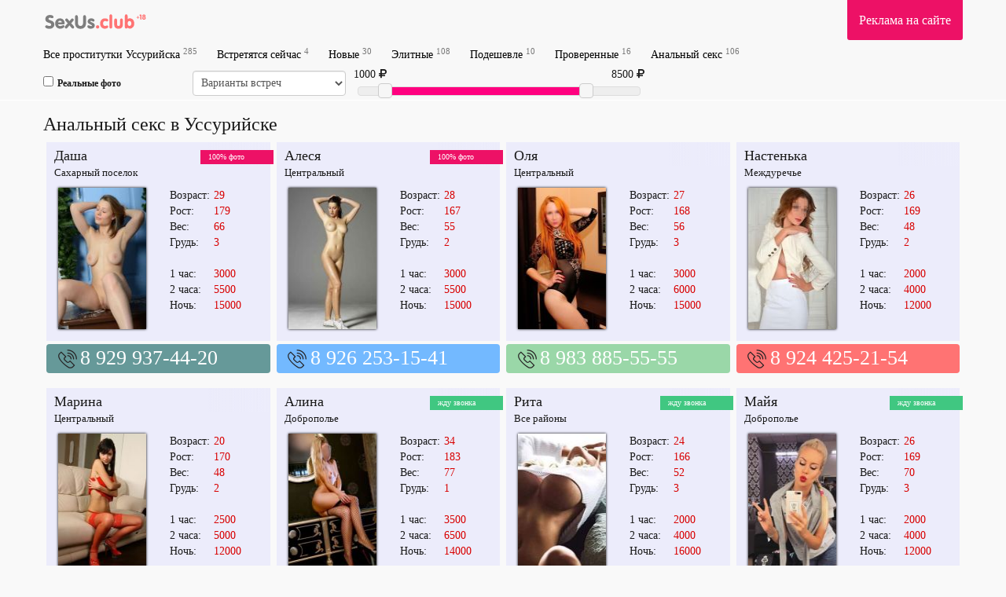

--- FILE ---
content_type: text/html; charset=UTF-8
request_url: https://sex2.sexous.club/anal/
body_size: 15120
content:

<!DOCTYPE html>
<html lang="ru">
    <head>
          <meta charset="utf-8">
	<meta name="yandex-verification" content="53f755c460585819" />
	<meta name="yandex-verification" content="ba1376b078df9d9c" />
	<meta name="yandex-verification" content="7f378ee76b52ace2" />
        <meta http-equiv="X-UA-Compatible" content="IE=edge">
        <meta name="viewport" content="width=device-width, initial-scale=1">
        <meta name="description" content="Анальные проститутки и индивидуалки Уссурийска. ❤️ Все анкеты шлюх проверены модератором. Коллекция девушек по вызову 2025 года. Найти путан в Железнодорожной слободке и Междуречье">
        <meta name="google-site-verification" content="BgTe0zKykjPCriBfWdZ6cAzyFoWPq310TjsNPNrJB3o" />
        <meta name="format-detection" content="telephone=no">
        <link href="/tpl/css/s.css?v=20191110" rel="stylesheet" />
        <meta name=viewport content="width=device-width, initial-scale=1">
       <meta name=viewport content="width=device-width, initial-scale=1">
        <title>Горячий анальный секс в Уссурийске | Шлюхи с аналом</title>
	<script src="https://ajax.googleapis.com/ajax/libs/jquery/1.11.3/jquery.min.js"></script>
	<link rel="shortcut icon" type="image/x-icon" href="/favicon.ico">
    </head>
    <body>
	        <div class="wrapper container" style="min-height: 100%;">
            <div class="row">
                <header>
                    <nav class="navbar navbar-default navbar-fixed-top navbar-hidden navigation-top" id="navigation-top-1" role="navigation">
                        <div class="container">
							<div class="row">
								<div class="navbar-header">
									<button type="button" class="navbar-toggle collapsed" data-toggle="collapse" data-target="#bs-example-navbar-collapse-1" id="menu-btn">
										<span class="icon-bar"></span>
										<span class="icon-bar"></span>
										<span class="icon-bar"></span>
										<span class="sr-only">Навигация</span>
									</button>
									<a class="navbar-brand scroll-to" href="/" title="">
										<span class="va-helper"></span>
										<img src="/site/images_me/logo.svg" class="img-responsive" alt="Проститутки и индивидуалки Уссурийска">
									</a>
								</div>

								<div class="b_right adv">
									<div class="css_my"><a href="/adv/" title="Информация для рекламодателей">Реклама на сайте</a></div>
									<div class="cleaner"></div>
								</div>
                                                                <!--<div class="b_right tele">
                                                                        <div class="css_my"><a href="https://t.me/sexosochi_bot" target="_blank" title="">Telegram @sexosochi_bot</a></div>
                                                                        <div class="cleaner"></div>
                                                                </div>-->

								<div class="collapse navbar-collapse" id="bs-example-navbar-collapse-1">
									<ul class="menu navbar-nav">
																				<li><a href='/' title='Все анкеты проституток Уссурийска'>Все проститутки Уссурийска <sup>285</sup></a> </li>
										<li><a href='/now/' title='Свободны сейчас и очень хотят встретиться'>Встретятся сейчас <sup>4</sup></a> </li>
    <!--<li><a href='/adler/' title='Девушки в адлере'>Адлер <sup></sup></a></li>-->
										<li><a href='/new/' title='Девушки-новинки'>Новые <sup>30</sup></a></li>
										<li><a href='/vip/' title='от 3000 рублей в час.'>Элитные <sup>108</sup></a></li>
										<li><a href='/deshevie/' title='до 2000 рублей в час'>Подешевле <sup>10</sup></a></li>
										<li><a href='/trust/' title='Девушки с реальными фото'>Проверенные <sup>16</sup></a></li>
										<li><a href='/anal/' title='Любительницы анального секса'>Анальный секс <sup>106</sup></a></li>
 											
										<li class="advmenu"><a href="/adv/" title="Реклама на сайте">Реклама на сайте</a></li>
									</ul>
								</div>
							</div>
														<div class="row" id="search_row" style="margin-bottom: 5px;">
								<form action="/search/" method="GET" id="short_search_form">
									<div class="col-md-2 col-xs-6  hidden-xs" style="padding: 0 10px 0 0;">
										<label style="margin: 0;line-height: 32px;font-size:12px;">
										<input id="trust" name="trust" value="1" type="checkbox" style="margin-right: 5px;"  >Реальные фото</label>
									</div>
									<div class="col-md-2 col-xs-6  hidden-xs" style="padding:0;margin-left: -5px;">
										<select name="meeting" class="form-control" style="height:32px;width:100%;padding:6px;">
											<option value="" disabled  selected=selected>Варианты встреч</option>
											<option value=2>Без разницы</option>
											<option value=0 >Выезд (у меня)</option>
											<option value=1 >На территории девушки</option>
										</select>
									</div>
									<div class="col-md-4">
										
										<div id="price-label-min"></div> 
																				<div id="price-label-max"></div>
										
										<div id="price-range" data-min="0" data-max="10500" data-start="1000" data-end="8500" style="margin-top: 20px;"></div>
										<input name="price1" id="price1" type="hidden" value='0' />
										<input name="price2" id="price2" type="hidden" value='9500' />
									</div>
								</form>
							</div>
														
							
                        </div>
                    </nav>
                </header>
                <div class="wrap_contents" style="margin-top:5px;">

<h1 class='title'>Анальный секс в Уссурийске</h1>
<div  id="girls">
<div class="css_content col-lg-3 col-md-4 col-sm-6 col-xs-12" id="profile_262711">
   <div class="item">
      <div class="block">
	     <div id="labels">
		 
                  <div class="rphoto tilelabel">100% фото</div>
         		 
		 		 </div>
         <div class="gname"><a href='/prostitutka/262711/'>Даша</a></div>
         <div class="adress">Сахарный поселок</div>
         <div class='block_photograph col-md-6 col-sm-6 col-xs-6'>
            <a href='/prostitutka/262711/'>
            <img src='/photos/120_180/prostitutka_262711_5b5211a3d85aa_r.jpg' width='120' height='180' alt='Проститутка Даша (Уссурийск)' title='8 929 937-44-20' class='css_anketa_photo' />           
         		  </a>
        </div>
        <div class="discr col-md-6 col-sm-6 col-xs-6">
          <table>
            <tr><td>Возраст:</td><td><span>29</span></td></tr>
            <tr><td>Рост:</td><td><span>179</span></td></tr>
            <tr><td>Вес:</td><td><span>66</span></td></tr>
            <tr><td>Грудь:</td><td><span>3</span></td></tr>
            <tr><td colspan="2">&nbsp;</td></tr>
            <tr><td>1 час:</td><td><span> 3000</span></td></tr>
            <tr><td>2 часа:</td><td><span>5500</span></td></tr>
            <tr><td>Ночь:</td><td><span>15000</span></td></tr>
          </table>                 
        </div>
		<div class='tilelabel visited'>просмотрено</div>
        <div class="clearfix"></div>
    </div>
   </div>
      <div class="phone" style="background-color: #669999 ">
      <div class='cross-section_phone'>
                  <a href="tel:8 929 937-44-20">8 929 937-44-20</a>
                  <sup class='css_girl_onduty_cm'>Круглосуточно</sup>
               </div>
</div>
</div>
<div class="css_content col-lg-3 col-md-4 col-sm-6 col-xs-12" id="profile_262718">
   <div class="item">
      <div class="block">
	     <div id="labels">
		 
                  <div class="rphoto tilelabel">100% фото</div>
         		 
		 		 </div>
         <div class="gname"><a href='/prostitutka/262718/'>Алеся</a></div>
         <div class="adress">Центральный</div>
         <div class='block_photograph col-md-6 col-sm-6 col-xs-6'>
            <a href='/prostitutka/262718/'>
            <img src='/photos/120_180/prostitutka_262718_5b5216af00499_r.jpg' width='120' height='180' alt='Проститутка Алеся (Уссурийск)' title='8 926 253-15-41' class='css_anketa_photo' />           
         		  </a>
        </div>
        <div class="discr col-md-6 col-sm-6 col-xs-6">
          <table>
            <tr><td>Возраст:</td><td><span>28</span></td></tr>
            <tr><td>Рост:</td><td><span>167</span></td></tr>
            <tr><td>Вес:</td><td><span>55</span></td></tr>
            <tr><td>Грудь:</td><td><span>2</span></td></tr>
            <tr><td colspan="2">&nbsp;</td></tr>
            <tr><td>1 час:</td><td><span> 3000</span></td></tr>
            <tr><td>2 часа:</td><td><span>5500</span></td></tr>
            <tr><td>Ночь:</td><td><span>15000</span></td></tr>
          </table>                 
        </div>
		<div class='tilelabel visited'>просмотрено</div>
        <div class="clearfix"></div>
    </div>
   </div>
      <div class="phone" style="background-color: #73B9FF ">
      <div class='cross-section_phone'>
                  <a href="tel:8 926 253-15-41">8 926 253-15-41</a>
                  <sup class='css_girl_onduty_cm'>Круглосуточно</sup>
               </div>
</div>
</div>
<div class="css_content col-lg-3 col-md-4 col-sm-6 col-xs-12" id="profile_262719">
   <div class="item">
      <div class="block">
	     <div id="labels">
		 
         		 
		 		 </div>
         <div class="gname"><a href='/prostitutka/262719/'>Оля</a></div>
         <div class="adress">Центральный</div>
         <div class='block_photograph col-md-6 col-sm-6 col-xs-6'>
            <a href='/prostitutka/262719/'>
            <img src='/photos/120_180/prostitutka_262719_5b521a8511304_r.jpg' width='120' height='180' alt='Проститутка Оля (Уссурийск)' title='8 983 885-55-55' class='css_anketa_photo' />           
         		  </a>
        </div>
        <div class="discr col-md-6 col-sm-6 col-xs-6">
          <table>
            <tr><td>Возраст:</td><td><span>27</span></td></tr>
            <tr><td>Рост:</td><td><span>168</span></td></tr>
            <tr><td>Вес:</td><td><span>56</span></td></tr>
            <tr><td>Грудь:</td><td><span>3</span></td></tr>
            <tr><td colspan="2">&nbsp;</td></tr>
            <tr><td>1 час:</td><td><span> 3000</span></td></tr>
            <tr><td>2 часа:</td><td><span>6000</span></td></tr>
            <tr><td>Ночь:</td><td><span>15000</span></td></tr>
          </table>                 
        </div>
		<div class='tilelabel visited'>просмотрено</div>
        <div class="clearfix"></div>
    </div>
   </div>
      <div class="phone" style="background-color: #9AD7A8 ">
      <div class='cross-section_phone'>
                  <a href="tel:8 983 885-55-55">8 983 885-55-55</a>
                  <sup class='css_girl_onduty_cm'>Круглосуточно</sup>
               </div>
</div>
</div>
<div class="css_content col-lg-3 col-md-4 col-sm-6 col-xs-12" id="profile_262733">
   <div class="item">
      <div class="block">
	     <div id="labels">
		 
         		 
		 		 </div>
         <div class="gname"><a href='/prostitutka/262733/'>Настенька</a></div>
         <div class="adress">Междуречье</div>
         <div class='block_photograph col-md-6 col-sm-6 col-xs-6'>
            <a href='/prostitutka/262733/'>
            <img src='/photos/120_180/prostitutka_262733_5b52287f2a0f2_r.jpg' width='120' height='180' alt='Проститутка Настенька (Уссурийск)' title='8 924 425-21-54' class='css_anketa_photo' />           
         		  </a>
        </div>
        <div class="discr col-md-6 col-sm-6 col-xs-6">
          <table>
            <tr><td>Возраст:</td><td><span>26</span></td></tr>
            <tr><td>Рост:</td><td><span>169</span></td></tr>
            <tr><td>Вес:</td><td><span>48</span></td></tr>
            <tr><td>Грудь:</td><td><span>2</span></td></tr>
            <tr><td colspan="2">&nbsp;</td></tr>
            <tr><td>1 час:</td><td><span> 2000</span></td></tr>
            <tr><td>2 часа:</td><td><span>4000</span></td></tr>
            <tr><td>Ночь:</td><td><span>12000</span></td></tr>
          </table>                 
        </div>
		<div class='tilelabel visited'>просмотрено</div>
        <div class="clearfix"></div>
    </div>
   </div>
      <div class="phone" style="background-color: #FF7373 ">
      <div class='cross-section_phone'>
                  <a href="tel:8 924 425-21-54">8 924 425-21-54</a>
                  <sup class='css_girl_onduty_cm'>Круглосуточно</sup>
               </div>
</div>
</div>
<div class="css_content col-lg-3 col-md-4 col-sm-6 col-xs-12" id="profile_262737">
   <div class="item">
      <div class="block">
	     <div id="labels">
		 
         		 
		 		 </div>
         <div class="gname"><a href='/prostitutka/262737/'>Марина</a></div>
         <div class="adress">Центральный</div>
         <div class='block_photograph col-md-6 col-sm-6 col-xs-6'>
            <a href='/prostitutka/262737/'>
            <img src='/photos/120_180/prostitutka_262737_5b522ad2e9fdf_r.jpg' width='120' height='180' alt='Проститутка Марина (Уссурийск)' title='8 924 269-62-36' class='css_anketa_photo' />           
         		  </a>
        </div>
        <div class="discr col-md-6 col-sm-6 col-xs-6">
          <table>
            <tr><td>Возраст:</td><td><span>20</span></td></tr>
            <tr><td>Рост:</td><td><span>170</span></td></tr>
            <tr><td>Вес:</td><td><span>48</span></td></tr>
            <tr><td>Грудь:</td><td><span>2</span></td></tr>
            <tr><td colspan="2">&nbsp;</td></tr>
            <tr><td>1 час:</td><td><span> 2500</span></td></tr>
            <tr><td>2 часа:</td><td><span>5000</span></td></tr>
            <tr><td>Ночь:</td><td><span>12000</span></td></tr>
          </table>                 
        </div>
		<div class='tilelabel visited'>просмотрено</div>
        <div class="clearfix"></div>
    </div>
   </div>
      <div class="phone" style="background-color: #73B9FF ">
      <div class='cross-section_phone'>
                  <a href="tel:8 924 269-62-36">8 924 269-62-36</a>
                  <sup class='css_girl_onduty_cm'>Круглосуточно</sup>
               </div>
</div>
</div>
<div class="css_content col-lg-3 col-md-4 col-sm-6 col-xs-12" id="profile_262717">
   <div class="item">
      <div class="block">
	     <div id="labels">
		 
         		 
		 		 <div class="top_girl tilelabel">жду звонка</div>
		 		 </div>
         <div class="gname"><a href='/prostitutka/262717/'>Алина</a></div>
         <div class="adress">Доброполье</div>
         <div class='block_photograph col-md-6 col-sm-6 col-xs-6'>
            <a href='/prostitutka/262717/'>
            <img src='/photos/120_180/prostitutka_262717_5c6fb68bac9f2_r.jpg' width='120' height='180' alt='Проститутка Алина (Уссурийск)' title='8 929 937-69-58' class='css_anketa_photo' />           
         		  </a>
        </div>
        <div class="discr col-md-6 col-sm-6 col-xs-6">
          <table>
            <tr><td>Возраст:</td><td><span>34</span></td></tr>
            <tr><td>Рост:</td><td><span>183</span></td></tr>
            <tr><td>Вес:</td><td><span>77</span></td></tr>
            <tr><td>Грудь:</td><td><span>1</span></td></tr>
            <tr><td colspan="2">&nbsp;</td></tr>
            <tr><td>1 час:</td><td><span> 3500</span></td></tr>
            <tr><td>2 часа:</td><td><span>6500</span></td></tr>
            <tr><td>Ночь:</td><td><span>14000</span></td></tr>
          </table>                 
        </div>
		<div class='tilelabel visited'>просмотрено</div>
        <div class="clearfix"></div>
    </div>
   </div>
      <div class="phone" style="background-color: #E599FF ">
      <div class='cross-section_phone'>
                  <a href="tel:8 929 937-69-58">8 929 937-69-58</a>
                  <sup class='css_girl_onduty_cm'>Круглосуточно</sup>
               </div>
</div>
</div>
<div class="css_content col-lg-3 col-md-4 col-sm-6 col-xs-12" id="profile_330273">
   <div class="item">
      <div class="block">
	     <div id="labels">
		 
         		 
		 		 <div class="top_girl tilelabel">жду звонка</div>
		 		 </div>
         <div class="gname"><a href='/prostitutka/330273/'>Рита</a></div>
         <div class="adress">Все районы</div>
         <div class='block_photograph col-md-6 col-sm-6 col-xs-6'>
            <a href='/prostitutka/330273/'>
            <img src='/photos/120_180/prostitutka_330273_5c7786ae7d328_r.jpg' width='120' height='180' alt='Проститутка Рита (Уссурийск)' title='8 914 725-52-66' class='css_anketa_photo' />           
         		  </a>
        </div>
        <div class="discr col-md-6 col-sm-6 col-xs-6">
          <table>
            <tr><td>Возраст:</td><td><span>24</span></td></tr>
            <tr><td>Рост:</td><td><span>166</span></td></tr>
            <tr><td>Вес:</td><td><span>52</span></td></tr>
            <tr><td>Грудь:</td><td><span>3</span></td></tr>
            <tr><td colspan="2">&nbsp;</td></tr>
            <tr><td>1 час:</td><td><span> 2000</span></td></tr>
            <tr><td>2 часа:</td><td><span>4000</span></td></tr>
            <tr><td>Ночь:</td><td><span>16000</span></td></tr>
          </table>                 
        </div>
		<div class='tilelabel visited'>просмотрено</div>
        <div class="clearfix"></div>
    </div>
   </div>
      <div class="phone" style="background-color: #FF7373 ">
      <div class='cross-section_phone'>
                  <a href="tel:8 914 725-52-66">8 914 725-52-66</a>
                  <sup class='css_girl_onduty_cm'>Круглосуточно</sup>
               </div>
</div>
</div>
<div class="css_content col-lg-3 col-md-4 col-sm-6 col-xs-12" id="profile_422844">
   <div class="item">
      <div class="block">
	     <div id="labels">
		 
         		 
		 		 <div class="top_girl tilelabel">жду звонка</div>
		 		 </div>
         <div class="gname"><a href='/prostitutka/422844/'>Майя</a></div>
         <div class="adress">Доброполье</div>
         <div class='block_photograph col-md-6 col-sm-6 col-xs-6'>
            <a href='/prostitutka/422844/'>
            <img src='/photos/120_180/prostitutka_422844_5d7f2f9ec1ec5_r.jpg' width='120' height='180' alt='Проститутка Майя (Уссурийск)' title='8 968 130-50-08' class='css_anketa_photo' />           
         		  </a>
        </div>
        <div class="discr col-md-6 col-sm-6 col-xs-6">
          <table>
            <tr><td>Возраст:</td><td><span>26</span></td></tr>
            <tr><td>Рост:</td><td><span>169</span></td></tr>
            <tr><td>Вес:</td><td><span>70</span></td></tr>
            <tr><td>Грудь:</td><td><span>3</span></td></tr>
            <tr><td colspan="2">&nbsp;</td></tr>
            <tr><td>1 час:</td><td><span> 2000</span></td></tr>
            <tr><td>2 часа:</td><td><span>4000</span></td></tr>
            <tr><td>Ночь:</td><td><span>12000</span></td></tr>
          </table>                 
        </div>
		<div class='tilelabel visited'>просмотрено</div>
        <div class="clearfix"></div>
    </div>
   </div>
      <div class="phone" style="background-color: #669999 ">
      <div class='cross-section_phone'>
                  <a href="tel:8 968 130-50-08">8 968 130-50-08</a>
                  <sup class='css_girl_onduty_cm'>Круглосуточно</sup>
               </div>
</div>
</div>
<div class="css_content col-lg-3 col-md-4 col-sm-6 col-xs-12" id="profile_422864">
   <div class="item">
      <div class="block">
	     <div id="labels">
		 
         		 
		 		 <div class="top_girl tilelabel">жду звонка</div>
		 		 </div>
         <div class="gname"><a href='/prostitutka/422864/'>Кира</a></div>
         <div class="adress">Хенина сопка</div>
         <div class='block_photograph col-md-6 col-sm-6 col-xs-6'>
            <a href='/prostitutka/422864/'>
            <img src='/photos/120_180/prostitutka_422864_5d7f3aa0d48c8_r.jpg' width='120' height='180' alt='Проститутка Кира (Уссурийск)' title='8 996 426-91-51' class='css_anketa_photo' />           
         		  </a>
        </div>
        <div class="discr col-md-6 col-sm-6 col-xs-6">
          <table>
            <tr><td>Возраст:</td><td><span>24</span></td></tr>
            <tr><td>Рост:</td><td><span>162</span></td></tr>
            <tr><td>Вес:</td><td><span>56</span></td></tr>
            <tr><td>Грудь:</td><td><span>3</span></td></tr>
            <tr><td colspan="2">&nbsp;</td></tr>
            <tr><td>1 час:</td><td><span> 2000</span></td></tr>
            <tr><td>2 часа:</td><td><span>4000</span></td></tr>
            <tr><td>Ночь:</td><td><span>15000</span></td></tr>
          </table>                 
        </div>
		<div class='tilelabel visited'>просмотрено</div>
        <div class="clearfix"></div>
    </div>
   </div>
      <div class="phone" style="background-color: #7EB771 ">
      <div class='cross-section_phone'>
                  <a href="tel:8 996 426-91-51">8 996 426-91-51</a>
                  <sup class='css_girl_onduty_cm'>Круглосуточно</sup>
               </div>
</div>
</div>
<div class="css_content col-lg-3 col-md-4 col-sm-6 col-xs-12" id="profile_456043">
   <div class="item">
      <div class="block">
	     <div id="labels">
		 
         		 
		 		 </div>
         <div class="gname"><a href='/prostitutka/456043/'>Вероника</a></div>
         <div class="adress">Любой район</div>
         <div class='block_photograph col-md-6 col-sm-6 col-xs-6'>
            <a href='/prostitutka/456043/'>
            <img src='/photos/120_180/prostitutka_456043_5de253cf67999_r.jpg' width='120' height='180' alt='Проститутка Вероника (Уссурийск)' title='8 950 283-99-38' class='css_anketa_photo' />           
         		  </a>
        </div>
        <div class="discr col-md-6 col-sm-6 col-xs-6">
          <table>
            <tr><td>Возраст:</td><td><span>24</span></td></tr>
            <tr><td>Рост:</td><td><span>168</span></td></tr>
            <tr><td>Вес:</td><td><span>54</span></td></tr>
            <tr><td>Грудь:</td><td><span>2</span></td></tr>
            <tr><td colspan="2">&nbsp;</td></tr>
            <tr><td>1 час:</td><td><span> 2000</span></td></tr>
            <tr><td>2 часа:</td><td><span>4000</span></td></tr>
            <tr><td>Ночь:</td><td><span>15000</span></td></tr>
          </table>                 
        </div>
		<div class='tilelabel visited'>просмотрено</div>
        <div class="clearfix"></div>
    </div>
   </div>
      <div class="phone" style="background-color: #9AD7A8 ">
      <div class='cross-section_phone'>
                  <a href="tel:8 950 283-99-38">8 950 283-99-38</a>
                  <sup class='css_girl_onduty_cm'>Круглосуточно</sup>
               </div>
</div>
</div>
<div class="css_content col-lg-3 col-md-4 col-sm-6 col-xs-12" id="profile_456059">
   <div class="item">
      <div class="block">
	     <div id="labels">
		 
         		 
		 		 </div>
         <div class="gname"><a href='/prostitutka/456059/'>Женя</a></div>
         <div class="adress">Центр</div>
         <div class='block_photograph col-md-6 col-sm-6 col-xs-6'>
            <a href='/prostitutka/456059/'>
            <img src='/photos/120_180/prostitutka_456059_5de25dd394ee5_r.jpeg' width='120' height='180' alt='Проститутка Женя (Уссурийск)' title='8 908 445-21-09' class='css_anketa_photo' />           
         		  </a>
        </div>
        <div class="discr col-md-6 col-sm-6 col-xs-6">
          <table>
            <tr><td>Возраст:</td><td><span>35</span></td></tr>
            <tr><td>Рост:</td><td><span>170</span></td></tr>
            <tr><td>Вес:</td><td><span>83</span></td></tr>
            <tr><td>Грудь:</td><td><span>3</span></td></tr>
            <tr><td colspan="2">&nbsp;</td></tr>
            <tr><td>1 час:</td><td><span> 1500</span></td></tr>
            <tr><td>2 часа:</td><td><span>3000</span></td></tr>
            <tr><td>Ночь:</td><td><span>10000</span></td></tr>
          </table>                 
        </div>
		<div class='tilelabel visited'>просмотрено</div>
        <div class="clearfix"></div>
    </div>
   </div>
      <div class="phone" style="background-color: #7EB771 ">
      <div class='cross-section_phone'>
                  <a href="tel:8 908 445-21-09">8 908 445-21-09</a>
                  <sup class='css_girl_onduty_cm'>Круглосуточно</sup>
               </div>
</div>
</div>
<div class="css_content col-lg-3 col-md-4 col-sm-6 col-xs-12" id="profile_456083">
   <div class="item">
      <div class="block">
	     <div id="labels">
		 
         		 
		 		 </div>
         <div class="gname"><a href='/prostitutka/456083/'>Катрин</a></div>
         <div class="adress">Центр</div>
         <div class='block_photograph col-md-6 col-sm-6 col-xs-6'>
            <a href='/prostitutka/456083/'>
            <img src='/photos/120_180/prostitutka_456083_5de26ed829153_r.jpeg' width='120' height='180' alt='Проститутка Катрин (Уссурийск)' title='8 966 291-95-43' class='css_anketa_photo' />           
         		  </a>
        </div>
        <div class="discr col-md-6 col-sm-6 col-xs-6">
          <table>
            <tr><td>Возраст:</td><td><span>36</span></td></tr>
            <tr><td>Рост:</td><td><span>165</span></td></tr>
            <tr><td>Вес:</td><td><span>85</span></td></tr>
            <tr><td>Грудь:</td><td><span>4</span></td></tr>
            <tr><td colspan="2">&nbsp;</td></tr>
            <tr><td>1 час:</td><td><span> 2500</span></td></tr>
            <tr><td>2 часа:</td><td><span>5000</span></td></tr>
            <tr><td>Ночь:</td><td><span>13000</span></td></tr>
          </table>                 
        </div>
		<div class='tilelabel visited'>просмотрено</div>
        <div class="clearfix"></div>
    </div>
   </div>
      <div class="phone" style="background-color: #FECC37 ">
      <div class='cross-section_phone'>
                  <a href="tel:8 966 291-95-43">8 966 291-95-43</a>
                  <sup class='css_girl_onduty_cm'>Круглосуточно</sup>
               </div>
</div>
</div>
<div class="css_content col-lg-3 col-md-4 col-sm-6 col-xs-12" id="profile_584437">
   <div class="item">
      <div class="block">
	     <div id="labels">
		 
         		 
		 		 <div class="top_girl tilelabel">жду звонка</div>
		 		 </div>
         <div class="gname"><a href='/prostitutka/584437/'>Яна </a></div>
         <div class="adress"></div>
         <div class='block_photograph col-md-6 col-sm-6 col-xs-6'>
            <a href='/prostitutka/584437/'>
            <img src='/photos/120_180/prostitutka_584437_5e65d42098f7a_r.jpg' width='120' height='180' alt='Проститутка Яна  (Уссурийск)' title='8 965 562-30-33' class='css_anketa_photo' />           
         		  </a>
        </div>
        <div class="discr col-md-6 col-sm-6 col-xs-6">
          <table>
            <tr><td>Возраст:</td><td><span>25</span></td></tr>
            <tr><td>Рост:</td><td><span>169</span></td></tr>
            <tr><td>Вес:</td><td><span>52</span></td></tr>
            <tr><td>Грудь:</td><td><span>2</span></td></tr>
            <tr><td colspan="2">&nbsp;</td></tr>
            <tr><td>1 час:</td><td><span> 2500</span></td></tr>
            <tr><td>2 часа:</td><td><span>5000</span></td></tr>
            <tr><td>Ночь:</td><td><span>13000</span></td></tr>
          </table>                 
        </div>
		<div class='tilelabel visited'>просмотрено</div>
        <div class="clearfix"></div>
    </div>
   </div>
      <div class="phone" style="background-color: #FF648C ">
      <div class='cross-section_phone'>
                  <a href="tel:8 965 562-30-33">8 965 562-30-33</a>
                  <sup class='css_girl_onduty_cm'>Круглосуточно</sup>
               </div>
</div>
</div>
<div class="css_content col-lg-3 col-md-4 col-sm-6 col-xs-12" id="profile_596971">
   <div class="item">
      <div class="block">
	     <div id="labels">
		 
         		 
		 		 </div>
         <div class="gname"><a href='/prostitutka/596971/'>Алёна</a></div>
         <div class="adress">Северный Городок</div>
         <div class='block_photograph col-md-6 col-sm-6 col-xs-6'>
            <a href='/prostitutka/596971/'>
            <img src='/photos/120_180/prostitutka_596971_5e856fbf2efbf_r.png' width='120' height='180' alt='Проститутка Алёна (Уссурийск)' title='8 920 472-81-89' class='css_anketa_photo' />           
         		  </a>
        </div>
        <div class="discr col-md-6 col-sm-6 col-xs-6">
          <table>
            <tr><td>Возраст:</td><td><span>23</span></td></tr>
            <tr><td>Рост:</td><td><span>175</span></td></tr>
            <tr><td>Вес:</td><td><span>56</span></td></tr>
            <tr><td>Грудь:</td><td><span>3</span></td></tr>
            <tr><td colspan="2">&nbsp;</td></tr>
            <tr><td>1 час:</td><td><span> 2500</span></td></tr>
            <tr><td>2 часа:</td><td><span>3500</span></td></tr>
            <tr><td>Ночь:</td><td><span>7000</span></td></tr>
          </table>                 
        </div>
		<div class='tilelabel visited'>просмотрено</div>
        <div class="clearfix"></div>
    </div>
   </div>
      <div class="phone" style="background-color: #FF648C ">
      <div class='cross-section_phone'>
                  <a href="tel:8 920 472-81-89">8 920 472-81-89</a>
                  <sup class='css_girl_onduty_cm'>Круглосуточно</sup>
               </div>
</div>
</div>
<div class="css_content col-lg-3 col-md-4 col-sm-6 col-xs-12" id="profile_597142">
   <div class="item">
      <div class="block">
	     <div id="labels">
		 
         		 
		 		 </div>
         <div class="gname"><a href='/prostitutka/597142/'>Карина</a></div>
         <div class="adress">Слобода</div>
         <div class='block_photograph col-md-6 col-sm-6 col-xs-6'>
            <a href='/prostitutka/597142/'>
            <img src='/photos/120_180/prostitutka_597142_5e85daf833a5d_r.jpg' width='120' height='180' alt='Проститутка Карина (Уссурийск)' title='8 922 843-07-74' class='css_anketa_photo' />           
         		  </a>
        </div>
        <div class="discr col-md-6 col-sm-6 col-xs-6">
          <table>
            <tr><td>Возраст:</td><td><span>24</span></td></tr>
            <tr><td>Рост:</td><td><span>167</span></td></tr>
            <tr><td>Вес:</td><td><span>55</span></td></tr>
            <tr><td>Грудь:</td><td><span>3</span></td></tr>
            <tr><td colspan="2">&nbsp;</td></tr>
            <tr><td>1 час:</td><td><span> 2000</span></td></tr>
            <tr><td>2 часа:</td><td><span>3500</span></td></tr>
            <tr><td>Ночь:</td><td><span>8000</span></td></tr>
          </table>                 
        </div>
		<div class='tilelabel visited'>просмотрено</div>
        <div class="clearfix"></div>
    </div>
   </div>
      <div class="phone" style="background-color: #FF7373 ">
      <div class='cross-section_phone'>
                  <a href="tel:8 922 843-07-74">8 922 843-07-74</a>
                  <sup class='css_girl_onduty_cm'>Круглосуточно</sup>
               </div>
</div>
</div>
<div class="css_content col-lg-3 col-md-4 col-sm-6 col-xs-12" id="profile_597932">
   <div class="item">
      <div class="block">
	     <div id="labels">
		 
         		 
		 		 </div>
         <div class="gname"><a href='/prostitutka/597932/'>аврора</a></div>
         <div class="adress">Центр</div>
         <div class='block_photograph col-md-6 col-sm-6 col-xs-6'>
            <a href='/prostitutka/597932/'>
            <img src='/photos/120_180/prostitutka_597932_5e87bba71a516_r.jpg' width='120' height='180' alt='Проститутка аврора (Уссурийск)' title='' class='css_anketa_photo' />           
         		  </a>
        </div>
        <div class="discr col-md-6 col-sm-6 col-xs-6">
          <table>
            <tr><td>Возраст:</td><td><span>23</span></td></tr>
            <tr><td>Рост:</td><td><span>167</span></td></tr>
            <tr><td>Вес:</td><td><span>56</span></td></tr>
            <tr><td>Грудь:</td><td><span>3</span></td></tr>
            <tr><td colspan="2">&nbsp;</td></tr>
            <tr><td>1 час:</td><td><span> 2500</span></td></tr>
            <tr><td>2 часа:</td><td><span>4500</span></td></tr>
            <tr><td>Ночь:</td><td><span>9000</span></td></tr>
          </table>                 
        </div>
		<div class='tilelabel visited'>просмотрено</div>
        <div class="clearfix"></div>
    </div>
   </div>
      <div class="phone" style="background-color: #9AD7A8 ">
      <div class='cross-section_phone'>
                  <a href="tel:"></a>
                  <sup class='css_girl_onduty_cm'>Круглосуточно</sup>
               </div>
</div>
</div>
<script>
var forms = [{"id":"598263","rank":"0","status":"1","age":"35","height":"163","weight":"47","bra":"1","phone":"8 908 461-40-14","name":"\u0410\u043d\u044f","area":"\u0426\u0435\u043d\u0442\u0440","price1":"2000","price2":"4000","pricen":"12000","file_name":"prostitutka_598263_5e886f0023152_r.png"},{"id":"643094","rank":"0","status":"1","age":"36","height":"165","weight":"85","bra":"4","phone":"8 924 936-88-91","name":"\u041a\u0430\u0442\u0440\u0438\u043d","area":"\u0426\u0435\u043d\u0442\u0440","price1":"2000","price2":"4000","pricen":"12000","file_name":"prostitutka_643094_5ef670366892d_r.png"},{"id":"643132","rank":"0","status":"1","age":"30","height":"152","weight":"45","bra":"1","phone":"8 924 338-25-67","name":"\u041c\u0430\u0440\u0438\u043d\u0430","area":"\u0426\u0435\u043d\u0442\u0440","price1":"2000","price2":"4000","pricen":"0","file_name":"prostitutka_643132_5ef68669ceddc_r.png"},{"id":"643359","rank":"0","status":"1","age":"35","height":"170","weight":"83","bra":"3","phone":"8 908 445-21-09","name":"\u0416\u0435\u043d\u044f","area":"\u0426\u0435\u043d\u0442\u0440","price1":"1500","price2":"3000","pricen":"10000","file_name":"prostitutka_643359_5ef74b65f3cef_r.png"},{"id":"661877","rank":"0","status":"1","age":"35","height":"165","weight":"83","bra":"3","phone":"8 924 936-88-91","name":"\u041a\u0430\u0442\u0435\u0440\u0438\u043d\u0430","area":"\u0426\u0435\u043d\u0442\u0440","price1":"2000","price2":"4000","pricen":"12000","file_name":"prostitutka_661877_5f3317d10eeab_r.png"},{"id":"661879","rank":"0","status":"1","age":"23","height":"167","weight":"57","bra":"2","phone":"8 909 364-36-79","name":"\u041d\u0430\u0441\u0442\u044f","area":"\u0426\u0435\u043d\u0442\u0440","price1":"1500","price2":"3000","pricen":"9000","file_name":"prostitutka_661879_5f331991eb419_r.png"},{"id":"661890","rank":"0","status":"1","age":"25","height":"165","weight":"55","bra":"2","phone":"8 919 989-19-14","name":"\u0414\u0438\u0430\u043d\u0430","area":"\u0426\u0435\u043d\u0442\u0440","price1":"2500","price2":"5000","pricen":"0","file_name":"prostitutka_661890_5f332080ce353_r.png"},{"id":"686856","rank":"0","status":"1","age":"27","height":"168","weight":"52","bra":"3","phone":"8 914 686-28-49","name":"\u041b\u0438\u0437\u0430","area":"\u0421\u043b\u043e\u0431\u043e\u0434\u043a\u0430","price1":"2000","price2":"4000","pricen":"15000","file_name":"prostitutka_686856_5f72e86ebecf9_r.jpg"},{"id":"687225","rank":"0","status":"1","age":"25","height":"168","weight":"63","bra":"3","phone":"8 984 141-92-86","name":"\u0410\u043b\u0435\u043d\u043a\u0430","area":"\u0426\u0435\u043d\u0442\u0440\u0430\u043b\u044c\u043d\u044b\u0439","price1":"2000","price2":"4000","pricen":"15000","file_name":"prostitutka_687225_5f72f4541abce_r.jpg"},{"id":"687261","rank":"0","status":"1","age":"24","height":"168","weight":"54","bra":"2","phone":"8 902 528-67-20","name":"\u0412\u0435\u0440\u043e\u043d\u0438\u043a\u0430","area":"\u0414\u043e\u0431\u0440\u043e\u043f\u043e\u043b\u044c\u0435","price1":"2500","price2":"5000","pricen":"17000","file_name":"prostitutka_687261_5f7305ba7a897_r.jpg"},{"id":"687299","rank":"0","status":"1","age":"35","height":"165","weight":"85","bra":"4","phone":"8 924 137-63-81","name":"\u041a\u0430\u0442\u0440\u0438\u043d","area":"\u0426\u0435\u043d\u0442\u0440\u0430\u043b\u044c\u043d\u044b\u0439","price1":"2000","price2":"4000","pricen":"12000","file_name":"prostitutka_687299_5f731932d77e5_r.jpg"},{"id":"722422","rank":"0","status":"1","age":"24","height":"171","weight":"69","bra":"2","phone":"8 952 898-71-24","name":"\u042f\u043d\u0430","area":"\u041c\u0435\u0436\u0434\u0443\u0440\u0435\u0447\u044c\u0435","price1":"2000","price2":"4000","pricen":"0","file_name":"prostitutka_722422_5fd08e616e39e_r.jpg"},{"id":"722423","rank":"0","status":"1","age":"32","height":"181","weight":"70","bra":"2","phone":"8 955 160-54-79","name":"\u0418\u0437\u0430\u0431\u0435\u043b\u043b\u0430","area":"\u0427\u0435\u0440\u043d\u044f\u0445\u043e\u0432\u0441\u043a\u0438\u0439","price1":"2000","price2":"4000","pricen":"0","file_name":"prostitutka_722423_5fd09001ec0af_r.jpg"},{"id":"722429","rank":"0","status":"1","age":"34","height":"180","weight":"69","bra":"3","phone":"8 956 551-88-60","name":"\u041e\u043b\u0435\u0441\u044f","area":"","price1":"2000","price2":"4000","pricen":"0","file_name":"prostitutka_722429_5fd0920de5ac9_r.jpg"},{"id":"772208","rank":"180000","status":"1","age":"24","height":"167","weight":"54","bra":"3","phone":"8 916 052-77-39","name":"\u041a\u0430\u0442\u044f ","area":"","price1":"2500","price2":"5000","pricen":"10000","file_name":"prostitutka_772208_6069ab802beba_r.jpg"},{"id":"780101","rank":"0","status":"1","age":"25","height":"167","weight":"56","bra":"4","phone":"8 917 958-46-19","name":"\u041b\u0438\u0437\u0430","area":"\u0421\u0435\u043c\u0438 \u0412\u0435\u0442\u0440\u043e\u0432","price1":"2500","price2":"5000","pricen":"16000","file_name":"prostitutka_780101_607edb530aa9a_r.jpg"},{"id":"780109","rank":"0","status":"1","age":"30","height":"160","weight":"47","bra":"1","phone":"8 924 269-82-70","name":"\u0410\u043b\u044f","area":"\u0421\u043b\u043e\u0431\u043e\u0434\u0430","price1":"2000","price2":"4000","pricen":"0","file_name":"prostitutka_780109_607ee05907d90_r.jpg"},{"id":"780112","rank":"0","status":"1","age":"30","height":"157","weight":"59","bra":"2","phone":"8 924 269-82-91","name":"\u0421\u0432\u0435\u0442\u043b\u0430\u043d\u0430","area":"\u0427\u0435\u0440\u043d\u044f\u0445\u043e\u0432\u0441\u043a\u0438\u0439","price1":"2500","price2":"0","pricen":"0","file_name":"prostitutka_780112_607ee21516071_r.jpg"},{"id":"780120","rank":"0","status":"1","age":"23","height":"166","weight":"57","bra":"2","phone":"8 994 007-41-42","name":"\u0410\u043d\u044f","area":"\u0414\u043e\u0431\u0440\u043e\u043f\u043e\u043b\u044c\u0435","price1":"3000","price2":"5000","pricen":"15000","file_name":"prostitutka_780120_607eea7e44371_r.jpg"},{"id":"780129","rank":"0","status":"1","age":"25","height":"170","weight":"70","bra":"3","phone":"8 908 450-48-92","name":"\u0410\u043b\u0451\u043d\u0430","area":"\u0412\u043e\u0441\u0445\u043e\u0434","price1":"2500","price2":"4500","pricen":"13500","file_name":"prostitutka_780129_607eed8080eb7_r.jpg"},{"id":"780133","rank":"0","status":"1","age":"21","height":"168","weight":"55","bra":"2","phone":"8 924 002-98-71","name":"\u041c\u0430\u0440\u0438\u043d\u0430","area":"\u041c\u0435\u0436\u0434\u0443\u0440\u0435\u0447\u044c\u0435","price1":"2000","price2":"4000","pricen":"12500","file_name":"prostitutka_780133_607ef09f38512_r.jpg"},{"id":"872916","rank":"0","status":"1","age":"24","height":"166","weight":"50","bra":"3","phone":"8 914 967-96-37","name":"\u041b\u043e\u043b\u0430","area":"\u0427\u0435\u0440\u043d\u044f\u0445\u043e\u0432\u0441\u043a\u0438\u0439","price1":"2000","price2":"4000","pricen":"8500","file_name":"prostitutka_872916_610a6cad97f1c_r.jpg"},{"id":"872944","rank":"0","status":"1","age":"23","height":"168","weight":"55","bra":"2","phone":"8 914 734-57-41","name":"\u0410\u043b\u0435\u043d\u0430","area":"\u0421\u043b\u043e\u0431\u043e\u0434\u0430","price1":"4000","price2":"8000","pricen":"2700","file_name":"prostitutka_872944_610a77e86bf4b_r.jpg"},{"id":"872948","rank":"0","status":"2","age":"19","height":"165","weight":"55","bra":"2","phone":"8 924 002-99-60","name":"\u041a\u0438\u0440\u0430","area":"\u0426\u0435\u043d\u0442\u0440\u0430\u043b\u044c\u043d\u044b\u0439","price1":"3500","price2":"5500","pricen":"15500","file_name":"prostitutka_872948_610a7e153d93c_r.jpg"},{"id":"872971","rank":"0","status":"2","age":"30","height":"174","weight":"52","bra":"2","phone":"8 914 665-39-16","name":"\u041c\u0430\u0440\u0433\u0430\u0440\u0438\u0442\u0430","area":"\u0421\u0430\u0445\u043f\u043e\u0441\u0451\u043b\u043e\u043a","price1":"2000","price2":"4000","pricen":"12000","file_name":"prostitutka_872971_610a8c61b5a23_r.jpg"},{"id":"872980","rank":"0","status":"1","age":"27","height":"170","weight":"51","bra":"3","phone":"8 924 238-47-27","name":"\u0418\u0440\u0430","area":"\u041c\u0435\u0436\u0434\u0443\u0440\u0435\u0447\u044c\u0435","price1":"3500","price2":"7000","pricen":"20000","file_name":"prostitutka_872980_610a8fa10b185_r.jpg"},{"id":"872991","rank":"0","status":"1","age":"22","height":"175","weight":"58","bra":"2","phone":"8 994 108-65-94","name":"\u0415\u0432\u0430","area":"\u0426\u0435\u043d\u0442\u0440\u0430\u043b\u044c\u043d\u044b\u0439","price1":"3000","price2":"6000","pricen":"17500","file_name":"prostitutka_872991_610a94aa0bf69_r.jpg"},{"id":"883588","rank":"0","status":"1","age":"32","height":"163","weight":"49","bra":"1","phone":"8 951 024-15-52","name":"\u042e\u043b\u044f","area":"\u0426\u0435\u043d\u0442\u0440\u0430\u043b\u044c\u043d\u044b\u0439","price1":"2000","price2":"4000","pricen":"0","file_name":"prostitutka_883588_611e3cbee7063_r.jpg"},{"id":"883596","rank":"0","status":"1","age":"26","height":"165","weight":"50","bra":"2","phone":"8 924 269-82-91","name":"\u0421\u0432\u0435\u0442\u043b\u0430\u043d\u0430","area":"\u041a\u0438\u0440\u0437\u0430\u0432\u043e\u0434","price1":"3000","price2":"6000","pricen":"18000","file_name":"prostitutka_883596_611e3ff44692b_r.jpg"},{"id":"883647","rank":"0","status":"2","age":"25","height":"177","weight":"60","bra":"5","phone":"8 914 973-81-38","name":"\u041a\u0440\u0438\u0441\u0442\u0438\u043d\u043e\u0447\u043a\u0430","area":"\u0425\u0435\u043d\u0438\u043d\u0430 \u0441\u043e\u043f\u043a\u0430","price1":"2500","price2":"5000","pricen":"16000","file_name":"prostitutka_883647_611e548a62ba8_r.jpg"},{"id":"883676","rank":"0","status":"1","age":"22","height":"167","weight":"50","bra":"2","phone":"8 914 968-05-90","name":"\u041a\u0430\u0442\u0435\u0440\u0438\u043d\u0430","area":"\u0427\u0435\u0440\u043d\u044f\u0445\u043e\u0432\u0441\u043a\u0438\u0439","price1":"2500","price2":"5000","pricen":"15500","file_name":"prostitutka_883676_611e6071dff07_r.jpg"},{"id":"871801","rank":"180000","status":"1","age":"23","height":"170","weight":"55","bra":"3","phone":"8 965 637-37-71","name":"\u0412\u0438\u043a\u0430","area":"\u041f\u043e \u0442\u0435\u043b\u0435\u0444\u043e\u043d\u0443","price1":"2000","price2":"4000","pricen":"8000","file_name":"prostitutka_871801_614fab4a645c1_r.jpg"},{"id":"912911","rank":"0","status":"1","age":"27","height":"165","weight":"45","bra":"1","phone":"8 901 227-91-82","name":"\u041b\u0438\u0437\u043e\u043d\u044c\u043a\u0430","area":"\u0426\u0435\u043d\u0442\u0440","price1":"2000","price2":"4000","pricen":"0","file_name":"prostitutka_912911_616d1c35f01dd_r.jpg"},{"id":"912940","rank":"0","status":"1","age":"23","height":"174","weight":"59","bra":"3","phone":"8 902 068-38-23","name":"\u041a\u0440\u0438\u0441\u0442\u0438\u043d\u0430","area":"\u0426\u0435\u043d\u0442\u0440\u0430\u043b\u044c\u043d\u044b\u0439","price1":"2000","price2":"5000","pricen":"15000","file_name":"prostitutka_912940_616d28dab214d_r.jpg"},{"id":"913027","rank":"0","status":"1","age":"30","height":"165","weight":"58","bra":"2","phone":"8 924 936-88-91","name":"\u0415\u043a\u0430\u0442\u0435\u0440\u0438\u043d\u0430","area":"\u0426\u0435\u043d\u0442\u0440\u0430\u043b\u044c\u043d\u044b\u0439","price1":"2000","price2":"4000","pricen":"12000","file_name":"prostitutka_913027_616d6b532af05_r.jpg"},{"id":"913040","rank":"0","status":"1","age":"41","height":"160","weight":"57","bra":"3","phone":"8 901 898-22-34","name":"\u0412\u0438\u043a\u0443\u043b\u044f","area":"\u0426\u0435\u043d\u0442\u0440\u0430\u043b\u044c\u043d\u044b\u0439","price1":"2000","price2":"4000","pricen":"0","file_name":"prostitutka_913040_616d7484d5691_r.jpg"},{"id":"940997","rank":"180000","status":"1","age":"32","height":"170","weight":"55","bra":"4","phone":"8 953 212-92-60","name":"\u0410\u043d\u043c\u044d\u0439","area":"\u0426\u0435\u043d\u0442\u0440","price1":"2000","price2":"4000","pricen":"0","file_name":"prostitutka_940997_61b6d214bf8de_r.jpg"},{"id":"1000440","rank":"0","status":"1","age":"20","height":"169","weight":"50","bra":"1","phone":"8 908 979-98-17","name":"\u042e\u043b\u044f","area":"\u0426\u0435\u043d\u0442\u0440","price1":"2500","price2":"6000","pricen":"0","file_name":"prostitutka_1000440_623d48ed9f936_r.png"},{"id":"1000442","rank":"0","status":"1","age":"21","height":"172","weight":"50","bra":"2","phone":"8 953 224-92-60","name":"\u041a\u0440\u0438\u0441\u0442\u0438\u043d\u0430","area":"\u0426\u0435\u043d\u0442\u0440","price1":"2000","price2":"4000","pricen":"0","file_name":"prostitutka_1000442_623d4a49924f4_r.png"},{"id":"1000444","rank":"0","status":"1","age":"23","height":"178","weight":"58","bra":"2","phone":"8 968 130-57-27","name":"\u0414\u0438\u043d\u0430","area":"\u0426\u0435\u043d\u0442\u0440","price1":"2000","price2":"4000","pricen":"0","file_name":"prostitutka_1000444_623d4c374afb1_r.png"},{"id":"1000447","rank":"0","status":"1","age":"28","height":"168","weight":"56","bra":"3","phone":"8 953 225-25-93","name":"\u041a\u0430\u0440\u0438\u043d\u0430","area":"\u0426\u0435\u043d\u0442\u0440","price1":"2000","price2":"4000","pricen":"0","file_name":"prostitutka_1000447_623d4db958b87_r.png"},{"id":"1000448","rank":"0","status":"1","age":"28","height":"172","weight":"53","bra":"2","phone":"8 962 338-69-19","name":"\u0410\u043d\u043d\u0430","area":"\u0426\u0435\u043d\u0442\u0440","price1":"2000","price2":"4000","pricen":"0","file_name":"prostitutka_1000448_623d4f19e84bd_r.png"},{"id":"1000450","rank":"0","status":"1","age":"28","height":"173","weight":"52","bra":"1","phone":"8 962 337-82-45","name":"\u0412\u0438\u043a\u0442\u043e\u0440\u0438\u044f","area":"\u0426\u0435\u043d\u0442\u0440","price1":"2000","price2":"4000","pricen":"0","file_name":"prostitutka_1000450_623d506ceb2a1_r.png"},{"id":"1000451","rank":"0","status":"1","age":"23","height":"167","weight":"56","bra":"3","phone":"8 924 269-82-91","name":"\u0415\u0432\u0433\u0435\u043d\u0438\u044f","area":"\u0426\u0435\u043d\u0442\u0440","price1":"2500","price2":"4000","pricen":"8000","file_name":"prostitutka_1000451_623d524f8d025_r.png"},{"id":"1077614","rank":"0","status":"1","age":"26","height":"167","weight":"65","bra":"4","phone":"8 963 516-49-35","name":"\u041a\u0430\u043c\u0438\u043b\u043b\u0430","area":"\u0426\u0435\u043d\u0442\u0440\u0430\u043b\u044c\u043d\u044b\u0439","price1":"5000","price2":"10000","pricen":"30000","file_name":"prostitutka_1077614_626a2c7f5b753_r.png"},{"id":"1077660","rank":"0","status":"1","age":"28","height":"172","weight":"53","bra":"2","phone":"8 962 338-69-19","name":"\u0410\u043d\u043d\u0430","area":"\u0426\u0435\u043d\u0442\u0440\u0430\u043b\u044c\u043d\u044b\u0439","price1":"2000","price2":"4000","pricen":"12000","file_name":"prostitutka_1077660_626a3eeed59d7_r.png"},{"id":"1252965","rank":"180000","status":"1","age":"23","height":"170","weight":"55","bra":"3","phone":"8 996 221-72-95","name":"\u041d\u0430\u0441\u0442\u044f","area":"","price1":"2000","price2":"4000","pricen":"8000","file_name":"prostitutka_1252965_62e2db10a8d88_r.jpg"},{"id":"1256261","rank":"180000","status":"1","age":"23","height":"170","weight":"55","bra":"3","phone":"8 919 156-34-76","name":"\u0410\u043d\u044f ","area":"\u041f\u043e \u0442\u0435\u043b\u0435\u0444\u043e\u043d\u0443 ","price1":"1500","price2":"3000","pricen":"11000","file_name":"prostitutka_1256261_62e5129286e0d_r.jpg"},{"id":"1296993","rank":"0","status":"1","age":"28","height":"165","weight":"50","bra":"2","phone":"8 908 962-05-21","name":"\u0410\u043b\u0435\u043d\u043a\u0430","area":"\u0426\u0435\u043d\u0442\u0440\u0430\u043b\u044c\u043d\u044b\u0439","price1":"4000","price2":"8000","pricen":"0","file_name":"prostitutka_1296993_630875a5dd18a_r.jpg"},{"id":"1297042","rank":"0","status":"1","age":"35","height":"170","weight":"83","bra":"3","phone":"8 908 445-21-09","name":"\u0416\u0435\u043d\u044f","area":"\u0426\u0435\u043d\u0442\u0440\u0430\u043b\u044c\u043d\u044b\u0439","price1":"2000","price2":"4000","pricen":"12000","file_name":"prostitutka_1297042_63087bf303b38_r.jpg"},{"id":"1290548","rank":"180000","status":"1","age":"22","height":"170","weight":"55","bra":"3","phone":"8 986 945-22-34","name":"\u041d\u0430\u0441\u0442\u044f","area":"\u041f\u043e \u0442\u0435\u043b\u0435\u0444\u043e\u043d\u0443","price1":"2000","price2":"4000","pricen":"14000","file_name":"prostitutka_1290548_6308fc0539f98_r.jpg"},{"id":"1599482","rank":"180000","status":"1","age":"27","height":"170","weight":"0","bra":"3","phone":"8 927 989-17-01","name":"\u041c\u0430\u0440\u0438\u043d\u0430","area":"","price1":"2000","price2":"4000","pricen":"8000","file_name":"prostitutka_1599482_6383e6af51097_r.jpg"},{"id":"1704362","rank":"180000","status":"1","age":"24","height":"174","weight":"64","bra":"3","phone":"8 977 375-93-48","name":"\u041a\u0430\u0442\u044f","area":"","price1":"3000","price2":"6000","pricen":"16000","file_name":"prostitutka_1704362_63988b9e3730d_r.jpg"},{"id":"1704468","rank":"180000","status":"1","age":"24","height":"171","weight":"56","bra":"3","phone":"8 987 687-25-89","name":"\u0412\u0435\u0440\u043e\u043d\u0438\u043a\u0430","area":"","price1":"3000","price2":"4000","pricen":"8000","file_name":"prostitutka_1704468_6398a37ba8cf4_r.jpg"},{"id":"1724931","rank":"180000","status":"1","age":"27","height":"170","weight":"54","bra":"3","phone":"8 987 067-48-16","name":"\u041c\u0430\u0440\u0438\u043d\u0430","area":"","price1":"3000","price2":"5000","pricen":"10000","file_name":"prostitutka_1724931_63ac2d64f14bc_r.jpeg"},{"id":"1725053","rank":"180000","status":"1","age":"23","height":"170","weight":"52","bra":"3","phone":"8 987 928-42-71","name":"\u041d\u0430\u0441\u0442\u044f","area":"","price1":"2000","price2":"4000","pricen":"8000","file_name":"prostitutka_1725053_63ac503854dcb_r.jpg"},{"id":"1731292","rank":"180000","status":"1","age":"23","height":"170","weight":"51","bra":"3","phone":"8 951 097-41-53","name":"\u0412\u0438\u043a\u0430","area":"","price1":"3000","price2":"6000","pricen":"18000","file_name":"prostitutka_1731292_63b47dfc2e871_r.jpg"},{"id":"1787087","rank":"0","status":"1","age":"23","height":"176","weight":"55","bra":"3","phone":"8 908 488-86-25","name":"\u0421\u043e\u043d\u044f","area":"\u0426\u0435\u043d\u0442\u0440","price1":"2000","price2":"3000","pricen":"5000","file_name":"prostitutka_1787087_63f9f67a7c11e_r.jpg"},{"id":"1787090","rank":"0","status":"2","age":"28","height":"167","weight":"58","bra":"2","phone":"8 901 208-59-96","name":"\u041a\u0441\u044e\u0448\u0430","area":"\u0426\u0435\u043d\u0442\u0440","price1":"3000","price2":"5000","pricen":"0","file_name":"prostitutka_1787090_63f9f731b1b08_r.jpg"},{"id":"1787091","rank":"0","status":"1","age":"25","height":"165","weight":"55","bra":"2","phone":"8 919 989-19-14","name":"\u0414\u0438\u0430\u043d\u0430","area":"\u0426\u0435\u043d\u0442\u0440","price1":"2500","price2":"5000","pricen":"0","file_name":"prostitutka_1787091_63f9f7dfa1166_r.jpg"},{"id":"1818442","rank":"0","status":"1","age":"26","height":"165","weight":"55","bra":"4","phone":"8 924 269-62-36","name":"\u0421\u0432\u0435\u0442\u0430","area":"","price1":"7000","price2":"13000","pricen":"40000","file_name":"prostitutka_1818442_64358110f1a35_r.jpg"},{"id":"1818452","rank":"0","status":"1","age":"23","height":"168","weight":"50","bra":"3","phone":"8 202 011-01-07","name":"\u041e\u043b\u0435\u0441\u044f","area":"","price1":"7000","price2":"13000","pricen":"45000","file_name":"prostitutka_1818452_643582d663f56_r.jpg"},{"id":"1837515","rank":"180000","status":"1","age":"24","height":"170","weight":"54","bra":"3","phone":"8 919 633-51-81","name":"\u041b\u0435\u0440\u0430","area":"","price1":"2000","price2":"4000","pricen":"8000","file_name":"prostitutka_1837515_645d11293b8c6_r.jpg"},{"id":"1956165","rank":"0","status":"1","age":"23","height":"167","weight":"51","bra":"3","phone":"8 914 662-78-28","name":"\u041a\u0430\u0442\u044f","area":"\u0426\u0435\u043d\u0442\u0440","price1":"4000","price2":"8000","pricen":"15000","file_name":"prostitutka_1956165_64ae558069aa5_r.jpg"},{"id":"1996137","rank":"180000","status":"1","age":"21","height":"170","weight":"55","bra":"2","phone":"8 987 502-13-10","name":"\u041d\u0430\u0441\u0442\u044f","area":"","price1":"4000","price2":"8000","pricen":"15000","file_name":"prostitutka_1996137_64d4ce1a92f19_r.jpg"},{"id":"1999822","rank":"0","status":"1","age":"25","height":"175","weight":"60","bra":"2","phone":"8 962 337-82-45","name":"\u0412\u0438\u043a\u0442\u043e\u0440\u0438\u044f","area":"\u0426\u0435\u043d\u0442\u0440","price1":"2000","price2":"4000","pricen":"12000","file_name":"prostitutka_1999822_64db92a249196_r.jpg"},{"id":"1999885","rank":"0","status":"1","age":"32","height":"172","weight":"70","bra":"2","phone":"8 908 445-38-27","name":"\u0421\u043e\u043d\u044f","area":"\u0426\u0435\u043d\u0442\u0440","price1":"3000","price2":"6000","pricen":"18000","file_name":"prostitutka_1999885_64dbb369f2163_r.jpg"},{"id":"1999902","rank":"0","status":"1","age":"31","height":"170","weight":"60","bra":"2","phone":"8 967 388-56-10","name":"\u0410\u043d\u043d\u0430","area":"\u0426\u0435\u043d\u0442\u0440","price1":"3000","price2":"5000","pricen":"12000","file_name":"prostitutka_1999902_64dbbd784afff_r.jpg"},{"id":"2051452","rank":"0","status":"1","age":"20","height":"173","weight":"50","bra":"3","phone":"8 908 971-42-45","name":"\u042e\u043b\u0438\u044f","area":"","price1":"2000","price2":"4000","pricen":"15000","file_name":"prostitutka_2051452_6513aa0be8d41_r.jpg"},{"id":"2051453","rank":"0","status":"1","age":"24","height":"167","weight":"51","bra":"2","phone":"8 953 224-92-60","name":"\u041a\u0440\u0438\u0441\u0442\u0438\u043d\u0430","area":"","price1":"2000","price2":"4000","pricen":"12000","file_name":"prostitutka_2051453_6513ab2cdaeb5_r.jpg"},{"id":"2051454","rank":"0","status":"1","age":"45","height":"166","weight":"82","bra":"3","phone":"8 001 322-35-17","name":"\u041c\u0430\u043c\u0430 \u0438 \u0434\u043e\u0447\u043a\u0430","area":"","price1":"2000","price2":"4000","pricen":"6000","file_name":"prostitutka_2051454_6513ac31d6c8c_r.jpg"},{"id":"2051456","rank":"0","status":"1","age":"22","height":"175","weight":"47","bra":"2","phone":"8 914 666-42-40","name":"\u0415\u0432\u0430","area":"","price1":"2500","price2":"5000","pricen":"15000","file_name":"prostitutka_2051456_6513ad18a21d0_r.jpg"},{"id":"2051460","rank":"0","status":"1","age":"26","height":"168","weight":"57","bra":"3","phone":"8 964 966-10-24","name":"\u0412\u0430\u043b\u044f","area":"","price1":"2500","price2":"5500","pricen":"9500","file_name":"prostitutka_2051460_6513add7cd400_r.jpg"},{"id":"2051462","rank":"0","status":"1","age":"35","height":"163","weight":"47","bra":"2","phone":"8 908 461-40-14","name":"\u0410\u043d\u044f","area":"","price1":"3000","price2":"6000","pricen":"14000","file_name":"prostitutka_2051462_6513ae6a8dc6c_r.jpg"},{"id":"2051464","rank":"0","status":"1","age":"32","height":"169","weight":"65","bra":"4","phone":"8 962 337-79-84","name":"\u041c\u0430\u0440\u0433\u043e","area":"","price1":"2000","price2":"4000","pricen":"12000","file_name":"prostitutka_2051464_6513aefd9cfd2_r.jpg"},{"id":"2051468","rank":"0","status":"1","age":"28","height":"165","weight":"67","bra":"2","phone":"8 994 104-15-99","name":"\u0410\u043d\u043d\u0430","area":"","price1":"2000","price2":"4000","pricen":"15000","file_name":"prostitutka_2051468_6513b00cc6eaa_r.jpg"},{"id":"2051472","rank":"0","status":"1","age":"24","height":"170","weight":"50","bra":"3","phone":"8 914 666-42-40","name":"\u0415\u0432\u0430","area":"","price1":"2500","price2":"5000","pricen":"15000","file_name":"prostitutka_2051472_6513b12292122_r.jpg"},{"id":"2051475","rank":"0","status":"1","age":"26","height":"166","weight":"47","bra":"2","phone":"8 968 130-57-27","name":"\u0414\u0438\u0430\u043d\u0430","area":"","price1":"2000","price2":"4000","pricen":"12000","file_name":"prostitutka_2051475_6513b23ece144_r.jpg"},{"id":"2162786","rank":"180000","status":"1","age":"22","height":"171","weight":"56","bra":"2","phone":"8 930 205-78-69","name":"\u0421\u0432\u0435\u0442\u0430","area":"","price1":"3000","price2":"6000","pricen":"10000","file_name":"prostitutka_2162786_6571ec7b94a10_r.jpg"},{"id":"2163160","rank":"180000","status":"1","age":"23","height":"170","weight":"55","bra":"3","phone":"8 905 376-27-25","name":"\u0421\u0432\u0435\u0442\u0430","area":"","price1":"3000","price2":"6000","pricen":"15000","file_name":"prostitutka_2163160_6572ecff8b191_r.jpg"},{"id":"2162664","rank":"180000","status":"1","age":"22","height":"176","weight":"52","bra":"3","phone":"8 909 745-20-26","name":"\u0421\u043d\u0435\u0436\u0430\u043d\u0430","area":"","price1":"3000","price2":"6000","pricen":"9000","file_name":"prostitutka_2162664_65737257e3da6_r.jpg"},{"id":"2165328","rank":"180000","status":"1","age":"25","height":"168","weight":"55","bra":"3","phone":"8 905 366-76-52","name":"\u041c\u0430\u0448\u0430 \u043c\u0431\u0440","area":"909","price1":"3500","price2":"6000","pricen":"15000","file_name":"prostitutka_2165328_65785cecaeb60_r.jpg"},{"id":"2166087","rank":"180000","status":"1","age":"23","height":"170","weight":"55","bra":"3","phone":"8 920 362-51-09","name":"\u0415\u043b\u0438\u0437\u0430\u0432\u0435\u0442\u0430 ","area":"","price1":"2500","price2":"5000","pricen":"10000","file_name":"prostitutka_2166087_6579d3b04dff5_r.jpg"},{"id":"2162720","rank":"180000","status":"1","age":"23","height":"170","weight":"50","bra":"3","phone":"8 919 638-47-33","name":"\u041a\u0430\u0442\u044f ","area":"","price1":"3000","price2":"6000","pricen":"15000","file_name":"prostitutka_2162720_657a0cf8eccc3_r.jpg"},{"id":"2166243","rank":"180000","status":"1","age":"24","height":"165","weight":"54","bra":"3","phone":"8 992 072-99-21","name":"\u041d\u0430\u0441\u0442\u044f","area":"","price1":"3000","price2":"6000","pricen":"18000","file_name":"prostitutka_2166243_657a4166597da_r.jpg"},{"id":"2184270","rank":"0","status":"1","age":"23","height":"168","weight":"53","bra":"3","phone":"8 917 564-05-53","name":"\u041b\u0438\u0437\u0430","area":"\u0421\u0435\u043c\u0438 \u0432\u0435\u0442\u0440\u043e\u0432","price1":"2000","price2":"4000","pricen":"15000","file_name":"prostitutka_2184270_658c432b8d7e8_r.jpg"},{"id":"2184302","rank":"0","status":"1","age":"23","height":"167","weight":"54","bra":"3","phone":"8 996 734-31-41","name":"\u0410\u043b\u0435\u043d\u0430","area":"\u0426\u0435\u043d\u0442\u0440\u0430\u043b\u044c\u043d\u044b\u0439","price1":"2000","price2":"5000","pricen":"15000","file_name":"prostitutka_2184302_658c53cac881c_r.jpg"},{"id":"2185843","rank":"180000","status":"1","age":"22","height":"168","weight":"53","bra":"3","phone":"8 905 122-61-25","name":"\u0410\u043d\u044f","area":"","price1":"4000","price2":"8000","pricen":"17000","file_name":"prostitutka_2185843_65901da3f1bad_r.jpg"},{"id":"3221086","rank":"180000","status":"1","age":"24","height":"165","weight":"55","bra":"3","phone":"8 961 652-16-07","name":"\u041c\u0430\u0448\u0430","area":"","price1":"3000","price2":"6000","pricen":"20000","file_name":"prostitutka_3221086_66092358227b2_r.jpg"},{"id":"2165188","rank":"180000","status":"1","age":"24","height":"168","weight":"66","bra":"3","phone":"8 952 048-78-97","name":"\u0412\u0435\u0440\u043e\u043d\u0438\u043a\u0430","area":"","price1":"3000","price2":"4000","pricen":"10000","file_name":"prostitutka_2165188_663f43b990e5e_r.jpg"},{"id":"3412023","rank":"0","status":"1","age":"22","height":"173","weight":"53","bra":"3","phone":"8 919 266-65-42","name":"\u042e\u043b\u044f","area":"\u0426\u0435\u043d\u0442\u0440\u0430\u043b\u044c\u043d\u044b\u0439","price1":"2500","price2":"5000","pricen":"10000","file_name":"prostitutka_3412023_66a8991302eee_r.jpg"},{"id":"3412026","rank":"0","status":"1","age":"26","height":"170","weight":"60","bra":"3","phone":"8 994 148-96-31","name":"\u041a\u0440\u0438\u0441\u0442\u0438\u043d\u0430","area":"\u0426\u0435\u043d\u0442\u0440\u0430\u043b\u044c\u043d\u044b\u0439","price1":"2000","price2":"4000","pricen":"10000","file_name":"prostitutka_3412026_66a89a6843a3e_r.jpg"},{"id":"3412037","rank":"0","status":"1","age":"29","height":"170","weight":"52","bra":"3","phone":"8 953 225-25-93","name":"\u0418\u0440\u0430\u043a\u043b\u0438\u044f","area":"\u0421\u043b\u043e\u0431\u043e\u0434\u0430","price1":"2000","price2":"4000","pricen":"12000","file_name":"prostitutka_3412037_66a8a01382cfb_r.jpg"},{"id":"3412041","rank":"0","status":"1","age":"24","height":"170","weight":"49","bra":"3","phone":"8 953 224-92-60","name":"\u041e\u043a\u0442\u044f\u0431\u0440\u0438\u043d\u0430","area":"\u0421\u0430\u0445\u043f\u043e\u0441\u0435\u043b\u043e\u043a","price1":"3500","price2":"7000","pricen":"20000","file_name":"prostitutka_3412041_66a8a1eb496f4_r.jpg"},{"id":"3412043","rank":"0","status":"1","age":"23","height":"162","weight":"55","bra":"2","phone":"8 968 130-57-27","name":"\u0410\u043f\u0440\u0430\u043a\u0441\u0438\u044f","area":"\u0412\u043e\u0441\u0445\u043e\u0434","price1":"2000","price2":"4000","pricen":"18000","file_name":"prostitutka_3412043_66a8a48cc07e3_r.jpg"},{"id":"3412047","rank":"0","status":"1","age":"22","height":"168","weight":"54","bra":"2","phone":"8 962 337-82-45","name":"\u0415\u0444\u0440\u043e\u0441\u0438\u043d\u044c\u044f","area":"5-\u0439 \u043a\u0438\u043b\u043e\u043c\u0435\u0442\u0440","price1":"4500","price2":"9000","pricen":"18000","file_name":"prostitutka_3412047_66a8a5e97a707_r.jpg"},{"id":"3412491","rank":"0","status":"1","age":"22","height":"165","weight":"58","bra":"3","phone":"8 984 126-88-20","name":"\u041a\u0440\u0438\u0441\u0442\u0438\u043d\u0430","area":"\u0426\u0435\u043d\u0442\u0440\u0430\u043b\u044c\u043d\u044b\u0439","price1":"2500","price2":"5000","pricen":"15000","file_name":"prostitutka_3412491_66a9d9631165d_r.jpg"},{"id":"3412515","rank":"0","status":"1","age":"36","height":"164","weight":"56","bra":"5","phone":"8 962 337-82-45","name":"\u0410\u043b\u0438\u043d\u0430","area":"\u0426\u0435\u043d\u0442\u0440\u0430\u043b\u044c\u043d\u044b\u0439","price1":"3000","price2":"6000","pricen":"18000","file_name":"prostitutka_3412515_66a9e1ea588f6_r.jpg"},{"id":"3412519","rank":"0","status":"1","age":"27","height":"168","weight":"55","bra":"3","phone":"8 968 130-57-27","name":"\u042d\u043b\u043e\u043d\u0430","area":"\u0421\u0435\u043c\u0438 \u0432\u0435\u0442\u0440\u043e\u0432","price1":"2000","price2":"5000","pricen":"13000","file_name":"prostitutka_3412519_66a9e3090639f_r.jpg"},{"id":"3412529","rank":"0","status":"1","age":"30","height":"172","weight":"53","bra":"2","phone":"8 962 338-69-19","name":"\u0410\u043d\u043d\u0430","area":"\u0416\u0435\u043b\u0435\u0437\u043d\u043e\u0434\u043e\u0440\u043e\u0436\u043d\u044b\u0439","price1":"2000","price2":"4000","pricen":"\u041d\u0435\u0442","file_name":"prostitutka_3412529_66a9edd8d661c_r.jpg"},{"id":"3412533","rank":"0","status":"1","age":"20","height":"166","weight":"49","bra":"2","phone":"8 951 024-39-21","name":"\u0412\u0438\u043a\u0430","area":"\u0416\u0435\u043b\u0435\u0437\u043d\u043e\u0434\u043e\u0440\u043e\u0436\u043d\u044b\u0439","price1":"5000","price2":"10000","pricen":"30000","file_name":"prostitutka_3412533_66a9ef27a7de1_r.jpg"},{"id":"3494182","rank":"0","status":"1","age":"27","height":"171","weight":"49","bra":"3","phone":"8 953 224-92-60","name":"\u041a\u0430\u0440\u0438\u043d\u0430","area":"\u0421\u0435\u043c\u0438 \u0432\u0435\u0442\u0440\u043e\u0432","price1":"3000","price2":"6000","pricen":"18000","file_name":"prostitutka_3494182_66f54fb810e4d_r.jpg"},{"id":"3494186","rank":"0","status":"1","age":"39","height":"173","weight":"62","bra":"3","phone":"8 999 405-19-87","name":"\u041c\u0430\u0440\u0438\u043d\u0430","area":"\u041c\u0435\u0436\u0434\u0443\u0440\u0435\u0447\u044c\u0435","price1":"2000","price2":"4000","pricen":"12000","file_name":"prostitutka_3494186_66f55121ebe4a_r.jpg"},{"id":"3494194","rank":"0","status":"1","age":"26","height":"171","weight":"51","bra":"3","phone":"8 953 225-25-93","name":"\u0420\u043e\u0437\u0430 ","area":"\u0414\u043e\u0431\u0440\u043e\u043f\u043e\u043b\u044c\u0435","price1":"3000","price2":"6000","pricen":"20000","file_name":"prostitutka_3494194_66f55595047ff_r.jpg"},{"id":"3494196","rank":"0","status":"1","age":"27","height":"150","weight":"45","bra":"3","phone":"8 953 224-92-60","name":"\u041a\u0440\u0438\u0441\u0442\u0438\u043d\u0430","area":"\u0427\u0435\u0440\u043d\u044f\u0445\u043e\u0432\u0441\u043a\u0438\u0439","price1":"5000","price2":"10000","pricen":"30000","file_name":"prostitutka_3494196_66f557ef272fe_r.jpg"},{"id":"3657253","rank":"0","status":"1","age":"24","height":"165","weight":"49","bra":"3","phone":"8 987 383-55-67","name":"\u041a\u0430\u0440\u0438\u043d\u0430","area":"\u0421\u0435\u043c\u0438 \u0432\u0435\u0442\u0440\u043e\u0432","price1":"3000","price2":"6000","pricen":"12000","file_name":"prostitutka_3657253_67220256af812_r.jpg"},{"id":"3657258","rank":"0","status":"1","age":"24","height":"173","weight":"53","bra":"3","phone":"8 989 589-25-49","name":"\u041a\u0430\u0442\u044f","area":"\u0421\u043b\u043e\u0431\u043e\u0434\u0430","price1":"2500","price2":"5000","pricen":"12000","file_name":"prostitutka_3657258_672203d788005_r.jpg"},{"id":"3657261","rank":"0","status":"1","age":"23","height":"167","weight":"52","bra":"3","phone":"8 902 346-63-99","name":"\u042d\u043c\u043c\u0430","area":"\u041c\u0435\u0436\u0434\u0443\u0440\u0435\u0447\u044c\u0435","price1":"2500","price2":"5000","pricen":"12000","file_name":"prostitutka_3657261_67220502782ef_r.jpg"},{"id":"3657265","rank":"0","status":"1","age":"24","height":"165","weight":"49","bra":"3","phone":"8 905 365-73-68","name":"\u041a\u0430\u0440\u0438\u043d\u0430","area":"\u0412\u043e\u0441\u0445\u043e\u0434","price1":"2000","price2":"4000","pricen":"15000","file_name":"prostitutka_3657265_67220696a6411_r.jpg"},{"id":"3657281","rank":"0","status":"1","age":"22","height":"167","weight":"56","bra":"3","phone":"8 902 083-00-00","name":"\u041c\u0438\u043b\u0430","area":"5-\u0439 \u043a\u0438\u043b\u043e\u043c\u0435\u0442\u0440","price1":"3000","price2":"6000","pricen":"15000","file_name":"prostitutka_3657281_67220d9f093d6_r.jpg"},{"id":"3657285","rank":"0","status":"1","age":"25","height":"170","weight":"54","bra":"3","phone":"8 984 458-26-63","name":"\u041e\u043b\u044f","area":"\u0414\u043e\u0431\u0440\u043e\u043f\u043e\u043b\u044c\u0435","price1":"3000","price2":"5000","pricen":"18000","file_name":"prostitutka_3657285_67220edced2f4_r.jpg"},{"id":"3657289","rank":"0","status":"1","age":"24","height":"171","weight":"57","bra":"3","phone":"8 986 945-00-00","name":"\u041e\u043a\u0441\u0430\u043d\u0430","area":"\u0425\u0435\u043d\u0438\u043d\u0430 \u0441\u043e\u043f\u043a\u0430","price1":"3000","price2":"6000","pricen":"15000","file_name":"prostitutka_3657289_67220fd47fdb2_r.jpg"},{"id":"3657293","rank":"0","status":"1","age":"24","height":"167","weight":"56","bra":"3","phone":"8 922 281-00-00","name":"\u0412\u0435\u0440\u043e\u043d\u0438\u043a\u0430","area":"\u0427\u0435\u0440\u043d\u044f\u0445\u043e\u0432\u0441\u043a\u0438\u0439","price1":"2500","price2":"5000","pricen":"12000","file_name":"prostitutka_3657293_672210bd8e5d9_r.jpg"},{"id":"3657294","rank":"0","status":"1","age":"24","height":"168","weight":"57","bra":"3","phone":"8 968 935-09-46","name":"\u042d\u043b\u044c\u0432\u0438\u0440\u0430","area":"\u0426\u0435\u043d\u0442\u0440\u0430\u043b\u044c\u043d\u044b\u0439","price1":"3500","price2":"7000","pricen":"18000","file_name":"prostitutka_3657294_672211dd250b2_r.jpg"},{"id":"3657295","rank":"0","status":"1","age":"23","height":"167","weight":"53","bra":"3","phone":"8 915 084-36-81","name":"\u0410\u043d\u044f","area":"\u0421\u0435\u043c\u0438 \u0432\u0435\u0442\u0440\u043e\u0432","price1":"3000","price2":"5000","pricen":"10000","file_name":"prostitutka_3657295_67221371d762c_r.jpg"},{"id":"3657299","rank":"0","status":"1","age":"25","height":"167","weight":"52","bra":"3","phone":"8 950 238-55-03","name":"\u041a\u0430\u0440\u0438\u043d\u0430","area":"\u0421\u043b\u043e\u0431\u043e\u0434\u0430","price1":"3000","price2":"5000","pricen":"12000","file_name":"prostitutka_3657299_672214dd0ec1d_r.jpg"},{"id":"3659922","rank":"0","status":"1","age":"23","height":"167","weight":"53","bra":"3","phone":"8 915 084-36-81","name":"\u0420\u0435\u0433\u0438\u043d\u0430","area":"\u0421\u0435\u043c\u0438 \u0432\u0435\u0442\u0440\u043e\u0432","price1":"3000","price2":"6000","pricen":"25000","file_name":"prostitutka_3659922_6729fb3e69502_r.jpg"},{"id":"3659925","rank":"0","status":"1","age":"24","height":"168","weight":"49","bra":"3","phone":"8 905 365-45-48","name":"\u0410\u043b\u0438\u043d\u0430","area":"\u0421\u043b\u043e\u0431\u043e\u0434\u0430","price1":"5000","price2":"10000","pricen":"21000","file_name":"prostitutka_3659925_6729fc7d3d654_r.jpg"},{"id":"3659926","rank":"0","status":"1","age":"24","height":"168","weight":"50","bra":"3","phone":"8 905 348-22-10","name":"\u0410\u043b\u0435\u043d\u0430","area":"\u041c\u0435\u0436\u0434\u0443\u0440\u0435\u0447\u044c\u0435","price1":"5000","price2":"10000","pricen":"25000","file_name":"prostitutka_3659926_6729fdab757c8_r.jpg"},{"id":"3659927","rank":"0","status":"1","age":"24","height":"157","weight":"54","bra":"3","phone":"8 968 935-09-46","name":"\u041a\u0441\u0435\u043d\u0438\u044f","area":"\u0412\u043e\u0441\u0445\u043e\u0434","price1":"7000","price2":"14000","pricen":"20000","file_name":"prostitutka_3659927_6729fec8ed343_r.jpg"},{"id":"3664376","rank":"180000","status":"1","age":"24","height":"168","weight":"52","bra":"3","phone":"8 924 724-89-80","name":"\u0421\u0432\u0435\u0442\u0430 ","area":"","price1":"5000","price2":"10000","pricen":"25000","file_name":"prostitutka_3664376_6739ae85bc220_r.png"},{"id":"3667043","rank":"180000","status":"1","age":"23","height":"169","weight":"62","bra":"3","phone":"8 937 076-56-80","name":"\u0412\u0435\u0440\u043e\u043d\u0438\u043a\u0430","area":"","price1":"4000","price2":"8000","pricen":"18000","file_name":"prostitutka_3667043_67443eab8357d_r.jpg"},{"id":"3667094","rank":"180000","status":"1","age":"24","height":"170","weight":"54","bra":"3","phone":"8 999 670-59-75","name":"\u0420\u0438\u0442\u0430","area":"","price1":"3000","price2":"6000","pricen":"18000","file_name":"prostitutka_3667094_67446b22ab2ff_r.jpg"},{"id":"3680474","rank":"0","status":"1","age":"30","height":"173","weight":"51","bra":"3","phone":"8 902 528-67-20","name":"\u041d\u0438\u043a\u0430","area":"\u0426\u0435\u043d\u0442\u0440\u0430\u043b\u044c\u043d\u044b\u0439","price1":"2500","price2":"5000","pricen":"17000","file_name":"prostitutka_3680474_676d22c7c738e_r.jpg"},{"id":"3688164","rank":"180000","status":"1","age":"24","height":"170","weight":"54","bra":"3","phone":"8 916 100-50-37","name":"\u0420\u0438\u0442\u0430 ","area":"","price1":"3000","price2":"6000","pricen":"18000","file_name":"prostitutka_3688164_678533cf05eaa_r.jpeg"},{"id":"3749152","rank":"0","status":"1","age":"23","height":"167","weight":"57","bra":"3","phone":"8 791 944-60-49","name":"\u041a\u0430\u0442\u044f","area":"\u0426\u0435\u043d\u0442\u0440","price1":"3500","price2":"7000","pricen":"20000","file_name":"prostitutka_3749152_6814bc53e03f8_r.jpg"},{"id":"3749157","rank":"0","status":"1","age":"24","height":"170","weight":"52","bra":"3","phone":"8 908 843-19-60","name":"\u041a\u0430\u0442\u044f","area":"\u0426\u0435\u043d\u0442\u0440","price1":"3000  ","price2":"6000  ","pricen":"12000","file_name":"prostitutka_3749157_6814bce63cf37_r.jpg"},{"id":"3749159","rank":"0","status":"1","age":"24","height":"170","weight":"55","bra":"3","phone":"8 918 183-41-66","name":"\u041d\u0430\u0441\u0442\u044f","area":"\u0426\u0435\u043d\u0442\u0440","price1":"3000  ","price2":"6000  ","pricen":"20000","file_name":"prostitutka_3749159_6814bd53ab336_r.jpg"},{"id":"3751849","rank":"0","status":"1","age":"24 ","height":"167","weight":"50 ","bra":"2","phone":"8 963 838-60-56","name":"\u041b\u0438\u0437\u0430  ","area":"\u0426\u0435\u043d\u0442\u0440\u0430\u043b\u044c\u043d\u044b\u0439  ","price1":"6000  ","price2":"12000 ","pricen":"36000 ","file_name":"prostitutka_3751849_681ca52ef14c0_r.jpg"},{"id":"3756725","rank":"0","status":"1","age":"29","height":"165","weight":"59","bra":"3","phone":"8 914 074-56-41","name":"\u0411\u043e\u0433\u0438\u043d\u044f","area":"\u0426\u0435\u043d\u0442\u0440","price1":"5000  ","price2":"","pricen":"","file_name":"prostitutka_3756725_682ad688a4704_r.jpg"},{"id":"3781331","rank":"0","status":"1","age":"29","height":"179","weight":"66","bra":"3","phone":"8 929 937-44-20","name":"\u0414\u0430\u0448\u0430","area":"\u0426\u0435\u043d\u0442\u0440\u0430\u043b\u044c\u043d\u044b\u0439","price1":"3000","price2":"5500","pricen":"15000","file_name":"prostitutka_3781331_68762dc44abf2_r.jpg"},{"id":"3791148","rank":"0","status":"1","age":"25","height":"170","weight":"65","bra":"1","phone":"8 796 383-86-05","name":"\u0414\u0438\u0430\u043d\u0430","area":"\u0426\u0435\u043d\u0442\u0440\u0430\u043b\u044c\u043d\u044b\u0439","price1":"4000","price2":"8000","pricen":"30000","file_name":"prostitutka_3791148_6895edfeda960_r.jpg"},{"id":"3791160","rank":"0","status":"1","age":"32","height":"168","weight":"52","bra":"2","phone":"8 795 322-49-26","name":"\u0415\u0441\u0435\u043d\u0438\u044f","area":"\u0426\u0435\u043d\u0442\u0440\u0430\u043b\u044c\u043d\u044b\u0439","price1":"10000","price2":"20000","pricen":"50000","file_name":"prostitutka_3791160_6895f5233e270_r.jpg"},{"id":"3791166","rank":"0","status":"1","age":"30","height":"164","weight":"64","bra":"3","phone":"8 792 641-90-52","name":"\u041e\u043b\u0435\u0441\u044f","area":"\u0426\u0435\u043d\u0442\u0440\u0430\u043b\u044c\u043d\u044b\u0439","price1":"3000","price2":"6000","pricen":"18000","file_name":"prostitutka_3791166_6895f9ecad9b5_r.jpg"},{"id":"3791950","rank":"0","status":"1","age":"25","height":"169","weight":"59","bra":"3","phone":"8 798 272-70-15","name":"\u041c\u0430\u0440\u0438\u043d\u0430","area":"\u0426\u0435\u043d\u0442\u0440\u0430\u043b\u044c\u043d\u044b\u0439","price1":"1800","price2":"3500","pricen":"11000","file_name":"prostitutka_3791950_68984c69beebc_r.jpg"},{"id":"3791954","rank":"0","status":"1","age":"25","height":"164","weight":"65","bra":"2","phone":"8 791 472-09-38","name":"\u0410\u043b\u0438\u043d\u0430","area":"\u0426\u0435\u043d\u0442\u0440\u0430\u043b\u044c\u043d\u044b\u0439","price1":"4000","price2":"8000","pricen":"12000","file_name":"prostitutka_3791954_68984e7e67a09_r.jpg"},{"id":"3795049","rank":"0","status":"1","age":"26","height":"170","weight":"60","bra":"3","phone":"8 964 434-73-78","name":"\u0410\u043b\u0438\u043d\u0430","area":"\u0426\u0435\u043d\u0442\u0440\u0430\u043b\u044c\u043d\u044b\u0439","price1":"5000","price2":"10000","pricen":"30000","file_name":"prostitutka_3795049_68a4145ac625f_r.jpg"},{"id":"3833194","rank":"0","status":"1","age":"25","height":"172","weight":"50","bra":"3","phone":"8 899 401-17-06","name":"\u042e\u043b\u044f","area":"\u0426\u0435\u043d\u0442\u0440","price1":"2000","price2":"4000","pricen":"15000","file_name":"prostitutka_3833194_68e7f189e93ce_r.jpg"},{"id":"3833198","rank":"0","status":"1","age":"27","height":"173","weight":"48","bra":"3","phone":"8 890 206-83-82","name":"\u041d\u0443\u0440\u0443\u043b\u043b\u0430","area":"\u0426\u0435\u043d\u0442\u0440","price1":"5000","price2":"10000","pricen":"","file_name":"prostitutka_3833198_68e7f204466aa_r.jpg"},{"id":"3833222","rank":"0","status":"1","age":"22","height":"167","weight":"47","bra":"3","phone":"8 890 467-38-72","name":"\u041b\u0443\u043a\u0438\u0430\u043d\u0430","area":"\u0426\u0435\u043d\u0442\u0440","price1":"3000","price2":"","pricen":"","file_name":"prostitutka_3833222_68e7f7a48612c_r.jpg"},{"id":"3833227","rank":"0","status":"1","age":"39","height":"172","weight":"62","bra":"3","phone":"8 890 206-83-82","name":"\u042e\u043b\u044f","area":"\u0426\u0435\u043d\u0442\u0440","price1":"2500","price2":"","pricen":"","file_name":"prostitutka_3833227_68eb98080cf44_r.jpg"},{"id":"3835184","rank":"0","status":"1","age":"24","height":"167","weight":"55","bra":"3","phone":"8 917 422-69-07","name":"\u0410\u043b\u0438\u043d\u0430","area":"\u0426\u0435\u043d\u0442\u0440\u0430\u043b\u044c\u043d\u044b\u0439","price1":"2500","price2":"5000","pricen":"9500","file_name":"prostitutka_3835184_68eb98a833258_r.jpg"},{"id":"3842779","rank":"0","status":"1","age":"23","height":"167","weight":"53","bra":"3","phone":"8 930 806-19-95","name":"\u0412\u0435\u0440\u043e\u043d\u0438\u043a\u0430","area":"","price1":"3000","price2":"6000","pricen":"8000","file_name":"prostitutka_3842779_68ff61ca43f7c_r.jpg"},{"id":"3845983","rank":"0","status":"1","age":"25","height":"170","weight":"55","bra":"3","phone":"8 902 344-59-53","name":"\u0420\u0438\u0442\u0430","area":"\u0412\u0441\u0435 \u0440\u0430\u0439\u043e\u043d\u044b","price1":"3500","price2":"7000","pricen":"17000","file_name":"prostitutka_3845983_69037d59a74b7_r.jpg"},{"id":"3913862","rank":"0","status":"1","age":"21","height":"165","weight":"52","bra":"2","phone":"89117460928","name":"\u0412\u0438\u043a\u0442\u043e\u0440\u0438\u044f","area":"\u041c\u043e\u0441\u043a\u043e\u0432\u0441\u043a\u0438\u0439","price1":"7000","price2":"12000","pricen":"33000","file_name":"prostitutka_3913862_695d3fea907e8_r.jpg"},{"id":"3913864","rank":"0","status":"1","age":"18","height":"160","weight":"48","bra":"1","phone":"89117752912","name":"\u042f\u043d\u0430","area":"\u041a\u0430\u043b\u0438\u043d\u0438\u043d\u0441\u043a\u0438\u0439","price1":"11000","price2":"19000","pricen":"52000","file_name":"prostitutka_3913864_695d401fcd613_r.jpg"},{"id":"3913867","rank":"0","status":"1","age":"29","height":"179","weight":"66","bra":"3","phone":"89299374420","name":"\u0414\u0430\u0448\u0430","area":"\u042d\u043c\u043c\u0430\u0443\u0441","price1":"3000","price2":"5500","pricen":"15000","file_name":"prostitutka_3913867_695d40814fd82_r.jpg"},{"id":"3913869","rank":"0","status":"1","age":"24","height":"167","weight":"50","bra":"2","phone":"89240064175","name":"\u042f\u043d\u0430","area":"\u0417\u0430\u0432\u043e\u043b\u0436\u0441\u043a\u0438\u0439","price1":"5000","price2":"9000","pricen":"25000","file_name":"prostitutka_3913869_695d40ce3341d_r.jpg"}];
</script></div>
<div class="clearfix"></div>
<div class="col-md-12">
<p>Абсолютно развратные дамы Железнодорожной слободки и Междуречья приглашают в гости желающих попробовать горячих развлечений. Соблазнительные проститутки в постели с настоящим мужчиной превращаются в ненасытных тигриц. Они будут терзать Вас до тех пор, пока не упадут в сладострастном изнеможении. Анальные проститутки Уссурийска подарят Вам вечер сказочных плотских утех.</p> 
<p>Азартные путаны совершенно лишены комплексов, поэтому на ложе любви для них нет никаких ограничений. Вы можете отыметь их в любой позе, пропахать с ними на огромной кровати километровые расстояния в поисках наивысшего блаженства. Уссурийские шлюхи с аналом обещают незабываемый, бурный секс, от которого голова пойдет кругом. Развратной путане не нужно объяснять диспозицию в любовной игре. Похотливая индивидуалка с полуслова поймет, что от нее требуется. Самые красивые индивидуалки с аналом доставят Вам божественное наслаждение от бесшабашного эротического свидания.</p> 
<p>Девушки легкого поведения обожают отдаваться полностью во власть страсти и сильных эмоций. Встречу с отвязными давалками Вы будете вспоминать, как лучшее сексуальное приключение Вашей жизни. Довольные клиенты регулярно возвращаются в жаркие объятия порочных блудниц.</p> 
<p>Не каждая женщина согласится подставить попку для удовлетворения Вашего вожделения. С работницами панели не возникнет никаких проблем. Не нужно уламывать падших грешниц на анальный секс. Ночные бабочки сами предложат Вам на выбор столько «непристойностей», что трудно даже вообразить! Их очаровательных головки набиты невероятно «грязными» мыслями.  Отдайте инициативу в руки жриц любви, чтобы оказаться на седьмом небе счастья.</p> 
<h2>Поспешите заказать анал в Уссурийске!</h2>
<p>Новые секс знакомства не составит труда завести, воспользовавшись помощью нашего сайта. Реальные шлюхи Уссурийска заполнили анкеты, где содержится исчерпывающая информация о видах предоставляемых интимных услуг, ценах, номера телефонов. Изучив личные странички путан, благодаря пикантным фотографиям, Вы быстро подберете горячую подружку на ночь.</p> 
<p>Анальные феи знают десятки эрогенных мест на теле человека. Вы получите море оргазмов, трахнув в роскошную попку продажную телку. Куртизанки великолепно подготовлены для анала в Уссурийске. Их сфинктеры ежедневно разрабатываются специальными упражнениями и различными фаллоимитаторами. Страпон – отличный тренажер для расширения заднего отверстия. Используйте прочные презервативы и увлажняющие смазки для безболезненного и безопасного анального контакта. Гели на водной основе обеспечат идеальное скольжение, ароматные смолы и благовония создадут атмосферу праздника. Звоните!</p> </div>

    </div>
  </div>
</div>
<div class="messages"></div>
<footer class="">
    <div class="container">
        <div class="b_right">
            <div class="red-box">
	         <!-- Yandex.Metrika counter --> <script type="text/javascript" > (function (d, w, c) { (w[c] = w[c] || []).push(function() { try { w.yaCounter51269812 = new Ya.Metrika2({ id:51269812, clickmap:true, trackLinks:true, accurateTrackBounce:true }); } catch(e) { } }); var n = d.getElementsByTagName("script")[0], s = d.createElement("script"), f = function () { n.parentNode.insertBefore(s, n); }; s.type = "text/javascript"; s.async = true; s.src = "https://mc.yandex.ru/metrika/tag.js"; if (w.opera == "[object Opera]") { d.addEventListener("DOMContentLoaded", f, false); } else { f(); } })(document, window, "yandex_metrika_callbacks2"); </script> <noscript><div><img src="https://mc.yandex.ru/watch/51269812" style="position:absolute; left:-9999px;" alt="" /></div></noscript> <!-- /Yandex.Metrika counter -->
<!--LiveInternet counter--><script type="text/javascript">
document.write("<a href='//www.liveinternet.ru/click' "+
"target=_blank><img src='//counter.yadro.ru/hit?t27.6;r"+
escape(document.referrer)+((typeof(screen)=="undefined")?"":
";s"+screen.width+"*"+screen.height+"*"+(screen.colorDepth?
screen.colorDepth:screen.pixelDepth))+";u"+escape(document.URL)+
";h"+escape(document.title.substring(0,150))+";"+Math.random()+
"' alt='' title='LiveInternet: показано количество просмотров и"+
" посетителей' "+
"border='0' width='88' height='120'><\/a>")
</script><!--/LiveInternet-->
	
            </div>
        </div>

        <div class="copyright">
            <strong>Реклама на сайте:</strong><br/> Telegram / WhatsApp: +7 919 045-15-31
            <br/><br/>© 2018-2023  sexous.club — досуг В Уссурийске<br/>
		</div>
    </div>
</footer>
<script src="//code.jquery.com/ui/1.12.0/jquery-ui.min.js"></script>
<script src="https://maxcdn.bootstrapcdn.com/bootstrap/3.3.5/js/bootstrap.min.js"></script>
<script src="/tpl/js/owl.carousel.min.js?123432"></script>
<script type="text/javascript" src="https://cdnjs.cloudflare.com/ajax/libs/jquery.colorbox/1.6.3/jquery.colorbox-min.js"></script>

<script src="/tpl/js/socketio.js"></script>
 <script>
var app = {
        currencyIcon: '',
        chat: {
                socket: io('https://s.turbosex.io:35354'),
                channel: 'ufa'
        },
        url: {
                profileUrl: 'prostitutka',
        },
        text: {
                badgeTruePhoto: '100% фото',
                badgeTopProfile: 'жду звонка',
                badgeVisited: 'просмотрено',
                
                noPhoto: 'Фото не загружено',
                altPhoto: 'Проститутка',
                city: 'Уссурийск',
                paramAge: 'Возраст',
                paramHeight: 'Рост',
                paramWeight: 'Вес',
                paramBra: 'Грудь',
                paramPrice1: '1 час',
                paramPrice2: '2 часа',
                paramPriceFull: 'Ночь',
        }
};
  
 </script>
 <script>
 var chat = {
	socket: io('https://s.turbosex.io:35354'),
    channel: 'ufa',
	profileUrl: 'prostitutka',
};
  
 </script>
<script src="/tpl/js/script.js?1768580789"></script>

<script type="text/javascript">
    window.onload = function() { // после загрузки страницы
        var scrollUp = document.getElementById('scrollup'); // найти элемент
        scrollUp.onmouseover = function() { // добавить прозрачность
            scrollUp.style.opacity = 0.3;
            scrollUp.style.filter = 'alpha(opacity=30)';
        };
        scrollUp.onmouseout = function() { //убрать прозрачность
            scrollUp.style.opacity = 0.5;
            scrollUp.style.filter = 'alpha(opacity=50)';
        };
        scrollUp.onclick = function() { //обработка клика
            window.scrollTo(0, 0);
        };
        window.onscroll = function() { // при скролле показывать и прятать блок
            if (window.pageYOffset > 0) {
                scrollUp.style.display = 'block';
            } else {
                scrollUp.style.display = 'none';
            }
        };
    };
</script>
<link href="//netdna.bootstrapcdn.com/font-awesome/4.7.0/css/font-awesome.css" rel="stylesheet">
</body>
</html>


--- FILE ---
content_type: application/x-javascript
request_url: https://sex2.sexous.club/tpl/js/script.js?1768580789
body_size: 5411
content:
!function(a){function f(a,b){if(!(a.originalEvent.touches.length>1)){a.preventDefault();var c=a.originalEvent.changedTouches[0],d=document.createEvent("MouseEvents");d.initMouseEvent(b,!0,!0,window,1,c.screenX,c.screenY,c.clientX,c.clientY,!1,!1,!1,!1,0,null),a.target.dispatchEvent(d)}}if(a.support.touch="ontouchend"in document,a.support.touch){var e,b=a.ui.mouse.prototype,c=b._mouseInit,d=b._mouseDestroy;b._touchStart=function(a){var b=this;!e&&b._mouseCapture(a.originalEvent.changedTouches[0])&&(e=!0,b._touchMoved=!1,f(a,"mouseover"),f(a,"mousemove"),f(a,"mousedown"))},b._touchMove=function(a){e&&(this._touchMoved=!0,f(a,"mousemove"))},b._touchEnd=function(a){e&&(f(a,"mouseup"),f(a,"mouseout"),this._touchMoved||f(a,"click"),e=!1)},b._mouseInit=function(){var b=this;b.element.bind({touchstart:a.proxy(b,"_touchStart"),touchmove:a.proxy(b,"_touchMove"),touchend:a.proxy(b,"_touchEnd")}),c.call(b)},b._mouseDestroy=function(){var b=this;b.element.unbind({touchstart:a.proxy(b,"_touchStart"),touchmove:a.proxy(b,"_touchMove"),touchend:a.proxy(b,"_touchEnd")}),d.call(b)}}}(jQuery);
(function(){
if(document.getElementsByClassName) { // есть есть родная фукнция, используем ее
	getElementsByClass = function(classList, node) {    
		return (node || document).getElementsByClassName(classList); // вызываем метод getElementsByClassName нужного узла.
		// если  указан node, то будет произведен поиск в нем, иначе во всем документе
	};

} else { // если родной функции нет, то будем обходить DOM
	getElementsByClass = function(classList, node) {			
		var node = node || document, // узел, в котором ищем
			list = node.getElementsByTagName('*'),  // выбираем все дочерние узлы
			length = list.length, // количество дочерних узлов
			classArray = classList.split(/\s+/), // разбиваем список классов
			classes = classArray.length, // длина списка классов 
			result = [], i,j;
		for(i = 0; i < length; i++) { // перебираем все дочерние узлы
			for(j = 0; j < classes; j++)  { //перебираем все классы
				if(list[i].className.search('\\b' + classArray[j] + '\\b') != -1) { // если текущий узел имеет текущий класс
					result.push(list[i]); // запоминаем его
					break; // прекращаем перебор классов
				}
			}
		}
	
		return result; // возвращаем набор элементов
	};
}

var prevColor,	i,
	colors = ['#73B9FF','#FF7373','#E599FF','#7EB771','#FF648C','#FECC37','#669999','#9AD7A8'],
	items = getElementsByClass('phone');

for(i=0; i< items.length; i++){
	//items[i].style.backgroundColor = getColor();
}



function getColor(){
	var color = colors[Math.floor(Math.random()*colors.length)];
	if(color == prevColor){
		return getColor();
	}else{
		prevColor = color; 
		return color;
	}
}
})();
function viewdiv(id){
	var el=document.getElementById(id);
	if(el.style.display!="none"){
		//$('#search').animate({ width: "toggle" });
		$('#search').animate({width:"toggle"},100);
	}else{
		el.style.display="none";
		$('#search').animate({ width: "toggle" },100);
	}
	return false;
}
$(document).ready(function(){
	showVisited();

	$("#update_form").on("submit", function(){
		$.ajax({
			type: "POST",
			url: "update_do.php",
			data: $('#update_form').serialize(),
			success: function (response) {
				console.log(response);
				$(".save").fadeIn(200, function(){
					$(".save").fadeOut(4000);
				});
			}
		});
		return false;
	});
	
	$("#join_add").click(function(){
		$("#join").slideDown(500);
		$("#join").show();
	});
	
	$(".photo").colorbox({rel:'photo',height: "90%", current: ""});
    $(".carousel a").show();
	if ($(document).width() <=567) {
        var owl = $(".carousel");
        if (owl.children().length > 1) {
			owl.owlCarousel({
				items: 1,
             singleItem: true,
        autoplay: true,
        loop: true,
        autoplaySpeed: 1000,
        autoplayTimeout: 3000
				//onInitialized: setOwlStageHeight,
				//onResized: setOwlStageHeight,
				//onTranslated: setOwlStageHeight
			});
			 /*owl.owlCarousel({
				items: 1,
				singleItem: true,
				autoplay: true,
				loop: true,
				autoplaySpeed: 1000,
				autoplayTimeout: 3000
			});*/
          /*owl.owlCarousel({
            items: 1,
            loop: true,
            autoHeight: true,
            lazyLoad:true,
			navigation: false,
			onInitialized: setOwlStageHeight,
			onResized: setOwlStageHeight,
			onTranslated: setOwlStageHeight
        });*/
        } else {
            owl.owlCarousel({
				items: 1,
        singleItem: true,
        autoplay: true,
        loop: true,
        autoplaySpeed: 1000,
        autoplayTimeout: 3000
				//onInitialized: setOwlStageHeight,
				//onResized: setOwlStageHeight,
				//onTranslated: setOwlStageHeight
			});
        }
		
		setInterval(function(){
			setOwlStageHeight();
		}, 1000);
		
		function setOwlStageHeight(event) {
			var maxHeight = 0;
			$('.owl-item.active').each(function () { // LOOP THROUGH ACTIVE ITEMS
				var thisHeight = parseInt( $(this).height() );
				maxHeight=(maxHeight>=thisHeight?maxHeight:thisHeight);
			});
			$('.owl-carousel').css('height', maxHeight );
			$('.owl-stage-outer').css('height', maxHeight ); // CORRECT DRAG-AREA SO BUTTONS ARE CLICKABLE
		};
         
		$(".photo").colorbox({rel:'photo', photo: true, width: "90%",height: "90%", current: ""});
	  }

	$(window).scroll(function() {
        if($(window).scrollTop() + $(window).height() > $(document).height() - 500) {
			if (forms != null){
				for (var i=0; i<4; i++) {
					var id = $(".css_content").length;
					var tile = buildTile(forms[id]);
					$("#girls").append(tile);
				}
			}
        }
		showVisited();
    });
	
	$('#comment').submit(function(e){
		e.preventDefault();
	  var a = $("#comment").data("id");
	  var msg = $('#comment').serialize();
	  $.ajax({
	   type: 'POST',
	   url: '/comment.php',
	   data: msg,
	   success: function(html){
		$("#css_comments").load("/comment_update.php", {id:a}).animate({scrollTop: 0}, 100);
		$('form input[name=author]').val('');
		$('form textarea').val('');
	   }
	  });
	 });

    function buildTile(form){
    	var colors = ['#73B9FF','#FF7373','#E599FF','#7EB771','#FF648C','#FECC37','#669999','#9AD7A8'];
    	var tile = '<div class="css_content col-lg-3 col-md-4 col-sm-6 col-xs-12" id="profile_' + form.id + '">';
		tile += '<div class="item">';
		tile += '<div class="block">';
		tile += '<div id="labels">';
		if ((form.status == 2) || (form.status == 4)) {
			tile +='<div class="rphoto tilelabel">100% фото</div>';
		}
		tile += '</div>';
		tile +='<div class="gname"><a href="/' + chat.profileUrl +'/'+form.id+'/">'+form.name+'</a></div>';
		tile +='<div class="adress">' + form.area + '</div>';
		tile +='<div class="block_photograph col-md-6 col-sm-6 col-xs-6">';
		tile +='<a href="/' + chat.profileUrl +'/' + form.id + '/"">';
		if ((form.file_name == "") || (form.file_name  == undefined)) {
			tile += '<img src="/photos/120_180/no_photo.jpg" alt="Без фото">';
		} else {
			tile += '<img src="/photos/120_180/'+form.file_name +'" alt="Проститутка ' + form.name + ' (Уссурийск)" height="180" title="Тел. '+form.phone+'" class="css_anketa_photo';
			if ((form.status == 3) || (form.status == 4)) {
				tile += ' fade';
			} 
			tile += '" />';
		}
		tile +='</a>';
		tile +='</div>';
		tile +='<div class="discr col-md-6 col-sm-6 col-xs-6">';
		tile +='<table>';
		tile +='<tr><td>Возраст:</td><td><span>'+form.age+'</span></td></tr>';
		tile +='<tr><td>Рост:</td><td><span>'+form.height+'</span></td></tr>';
		tile +='<tr><td>Вес:</td><td><span>'+form.weight+'</span></td></tr>';
		tile +='<tr><td>Грудь:</td><td><span>'+form.bra+'</span></td></tr>';
		tile +='<tr><td colspan="2">&nbsp;</td></tr>';
		tile +='<tr><td>Час:</td><td><span>';
		if (form.price1 == 0) {
			tile += ' — ';
		} else {
			tile += form.price1;
		}
		tile += '</span></td></tr>';

		tile +='<tr><td>2 часа:</td><td><span>';
		if (form.price2 == 0) {
			tile += ' — ';
		} else {
			tile += form.price2;
		}
		tile += '</span></td></tr>';

		tile +='<tr><td>Ночь:</td><td><span>';
		if (form.pricen == 0) {
			tile += ' — ';
		} else {
			tile += form.pricen;
		}
		tile += '</span></td></tr>';

		tile +='</table>';
		tile +='</div>';
		tile +='<div class="clearfix"></div>';
		tile +='</div>';
		tile +='</div>';
		tile +='<div class="phone" style="background-color: ' + colors[Math.floor(Math.random()*colors.length)] + ';">';
		tile +='<div class="cross-section_phone">'
		if ((form.status == 1) || (form.status == 2) || (form.status == 3) || (form.status == 4)) {
			tile += '<a href="tel:'+form.phone+'">'+form.phone+'</a>';
		}
		tile +='</div></div></div>';
		return tile;
    }

    if (chat.socket != undefined) {
        chat.socket.on(chat.channel + 'im', function(msg){
            showMessage(msg);
        });
    }
    
    function showMessage(message){
        var message_tile = newMessage(message);
        $(".messages").prepend(message_tile);
        
        $('.message').delay(15000).fadeOut(2000, function(){
            $(this).remove();
        });
        
        return;
    }
    
    function newMessage(data) {
        var tile = "";
        tile += '<div class="message">';
        tile += '<div class="photo"><a href="/' + chat.profileUrl +'/'+data.id+'/"><img src="/photos/75_75/'+data.file_name+'"></a></div>';
        tile += '<div class="text">';
        tile += '<a href="/' + chat.profileUrl +'/'+data.id+'/">'+data.name+'</a><p>'+data.message+'</p>';
        tile += '</div>';
        tile += '</div>';

        return tile;
    }
});

function showVisited() {
	visited = [];
	if (localStorage.visited != undefined) {
		visited = JSON.parse(localStorage.visited);
	}
	
	visited.forEach(function(val, index){
		var $block = $("#profile_" + val).find('.visited');
		$block.show();
	});
}

$(document).ready(function(){	
	
    function search(form) {
		if (form === undefined) form = $('#short_search_form');
        /*if (window.location.pathname != "/search/") {
            window.location.href = "/search/?" + form.serialize();
            return;
        }*/
        //$("#content").append("<div class=\"loading\"><div><img src=\"/tpl/images/loading-icon.gif\"></div></div>");
        $("#csrf").val((new Date()).getTime());
		var time = new Date() /1000 | 0;
        $.ajax({
            url: "/search/search_list.php?" + time,
            type: "GET",
            data: form.serialize(),
            success: function(response){
                $(".search-title").show();
                $("#girls").html(response);
                /*$('html, body').animate({
                    scrollTop: $('#content').offset().top - 20
                }, 'slow');*/
                //$("#load").remove();
                //$("img.lazy").lazyload();
            }
        });
    }
    $("#search_form, #short_search_form").on("change submit",function() {
        search($(this));
        return false;
    });
	
	if (window.location.pathname == "/search/") {
		$("#f_panel").show();
	}
    
    $( "#age-range" ).slider({
      range: true,
      min: $( "#age-range" ).data("min"),
      max: $( "#age-range" ).data("max"),
      values: [ $( "#age-range" ).data("start"), $( "#age-range" ).data("end") ],
      slide: function( event, ui ) {
        $( "#age-label" ).text( ui.values[ 0 ] + " - " + ui.values[ 1 ] + " лет" );
        $("#age1").val(ui.values[ 0 ]);
        $("#age2").val(ui.values[ 1 ]);
      },
      change: function(){
          search()
      }
    });
    $( "#age-label" ).text( $( "#age-range" ).slider( "values", 0 ) + " - " + $( "#age-range" ).slider( "values", 1 ) + " лет"  );
    
    $( "#height-range" ).slider({
      range: true,
      min: $( "#height-range" ).data("min"),
      max: $( "#height-range" ).data("max"),
      values: [ $( "#height-range" ).data("start"), $( "#height-range" ).data("end") ],
      slide: function( event, ui ) {
        $( "#height-label" ).text( ui.values[ 0 ] + " - " + ui.values[ 1 ] + " см" );
        $("#height1").val(ui.values[ 0 ]);
        $("#height2").val(ui.values[ 1 ]);
      },
      change: function(){
          search()
      }
    });
    $( "#height-label" ).text( $( "#height-range" ).slider( "values", 0 ) + " - " + $( "#height-range" ).slider( "values", 1 ) + " см"  );
    
    $( "#weight-range" ).slider({
      range: true,
      min: $( "#weight-range" ).data("min"),
      max: $( "#weight-range" ).data("max"),
      values: [ $( "#weight-range" ).data("start"), $( "#weight-range" ).data("end") ],
      slide: function( event, ui ) {
        $( "#weight-label" ).text( ui.values[ 0 ] + " - " + ui.values[ 1 ] + " кг" );
        $("#weight1").val(ui.values[ 0 ]);
        $("#weight2").val(ui.values[ 1 ]);
      },
      change: function(){
          search()
      }
    });
    $( "#weight-label" ).text( $( "#weight-range" ).slider( "values", 0 ) + " - " + $( "#weight-range" ).slider( "values", 1 ) + " кг"  );
    
    $( "#bra-range" ).slider({
      range: true,
      min: $( "#bra-range" ).data("min"),
      max: $( "#bra-range" ).data("max"),
      values: [ $( "#bra-range" ).data("start"), $( "#bra-range" ).data("end") ],
      slide: function( event, ui ) {
        $( "#bra-label" ).text( ui.values[ 0 ] + " - " + ui.values[ 1 ] + " размер" );
        $("#bra1").val(ui.values[ 0 ]);
        $("#bra2").val(ui.values[ 1 ]);
      },
      change: function(){
          search()
      }
    });
    $( "#bra-label" ).text( $( "#bra-range" ).slider( "values", 0 ) + " - " + $( "#bra-range" ).slider( "values", 1 ) + " размер"  );
    
    $( "#price-range" ).slider({
      range: true,
      min: $( "#price-range" ).data("min"),
      max: $( "#price-range" ).data("max"),
      step: 50,
      values: [ $( "#price-range" ).data("start"), $( "#price-range" ).data("end") ],
      slide: function( event, ui ) {
        $( "#price-label-min" ).html( ui.values[ 0 ] + ' <i class="fa fa-rub" aria-hidden="true"></i>');
        $( "#price-label-max" ).html( ui.values[ 1 ] + ' <i class="fa fa-rub" aria-hidden="true"></i>');
        $("#price1").val(ui.values[ 0 ]);
        $("#price2").val(ui.values[ 1 ]);
      },
      change: function(){
          search()
      }
    });
    $( "#price-label-min" ).html( $( "#price-range" ).slider( "values", 0 ) + ' <i class="fa fa-rub" aria-hidden="true"></i>' );
    $( "#price-label-max" ).html( $( "#price-range" ).slider( "values", 1 ) + ' <i class="fa fa-rub" aria-hidden="true"></i>');
    
});

$("#bs-example-navbar-collapse-1").on('swipeup',function(){ $("#menu-btn").trigger('click'); } );

$(".navbar-toggle").on("click", function () {
	$(this).toggleClass("active");
});


var scrollUp = document.getElementById('js-click-to-call-block');
window.onscroll = function() {
    if (window.pageYOffset > 0) {
	$(".navbar-inverse").css({"background-color": "rgba(232, 69, 64, 0.85)"});
    } else {
        $(".navbar-inverse").css({"background-color": "rgba(232, 69, 64, 1)"});
    }
};
var isIntercomLoaded = false;
$(window).scroll(() => {
    var $buttons = $('.top-buttons');
    if ($(window).scrollTop() >= 47) {
        $buttons.addClass("top-buttons-fixed");
   }  else {
        $buttons.removeClass("top-buttons-fixed");
   }
if (($(window).scrollTop() > 100) && (!isIntercomLoaded) && !(location.href.match(/prostitutka/))) {
    isIntercomLoaded = true;
    window.intercomSettings = {
        app_id: "pdvv5atp"
    };

    var w = window;
    var ic = w.Intercom;
    if (typeof ic === "function") {
        ic('reattach_activator');
        ic('update', intercomSettings);
    } else {
        var d = document;
        var i = function () {
            i.c(arguments)
        };
        i.q = [];
        i.c = function (args) {
            i.q.push(args)
        };
        w.Intercom = i;

        var s = d.createElement('script');
        s.type = 'text/javascript';
        s.async = true;
        s.src = 'https://widget.intercom.io/widget/pdvv5atp';
        var x = d.getElementsByTagName('script')[0];
        x.parentNode.insertBefore(s, x);

    }
}
});

$(document).on("click", ".add_to_favorites", function() {
	let id = $(this).parents(".css_anketa_info").attr('id').replace(/[a-z_]/g, ''),
	    that = $(this);
	$.ajax({
		url: "/app.php",
		type: "POST",
		data: {id, method: "add_to_favorites"},
		success: function(response) {
			if (response > 0) {
				doBounce($(".viewed-counter"), 3, '10px', 100);
				$(".viewed-counter,.badge-viewed").text(response).show();
				$(".viewed_menu_item").show();
			} else {
                	        $(".viewed-counter,.badge-viewed").text(response).hide();
                                $(".viewed_menu_item").hide();
			}
		}
	});
	if ($(this).data('viewed') == 1) {
		$(this).html('<i class="fa fa-star-o"></i>');
		$(this).data('viewed', 0);
		if (window.page == 'viewed') {
			var profile = $(this).parents(".css_anketa_info");
			profile.slideUp('slow', function(){ profile.remove(); });
		}
	} else { 
                $(this).html('<i class="fa fa-star"></i>');
                $(this).data('viewed', 1);
	}	
	return false;
});

function doBounce(element, times, distance, speed) {
    for(var i = 0; i < times; i++) {
        element.animate({marginTop: '-='+distance}, speed)
            .animate({marginTop: '+='+distance}, speed);
    }        
}


--- FILE ---
content_type: image/svg+xml
request_url: https://sex2.sexous.club/site/images_me/logo.svg
body_size: 4148
content:
<?xml version="1.0" encoding="utf-8"?>
<!-- Generator: Adobe Illustrator 16.0.2, SVG Export Plug-In . SVG Version: 6.00 Build 0)  -->
<svg version="1.2" baseProfile="tiny" id="Слой_1"
	 xmlns="http://www.w3.org/2000/svg" xmlns:xlink="http://www.w3.org/1999/xlink" x="0px" y="0px" width="132.731px"
	 height="23.76px" viewBox="43.822 0 132.731 23.76" xml:space="preserve">
<g>
	<path fill="#FF7373" d="M165.595,6.973c0,0.106-0.033,0.199-0.104,0.277c-0.067,0.08-0.159,0.117-0.263,0.117
		c-0.039,0-0.088-0.005-0.152-0.019c-0.072-0.01-0.125-0.016-0.162-0.016l-0.431,0.008c-0.177,0.006-0.315,0.006-0.429,0v1.004
		c0,0.257-0.125,0.386-0.379,0.386c-0.129,0-0.223-0.033-0.287-0.097c-0.063-0.064-0.094-0.162-0.094-0.29l-0.006-0.492
		l-0.005-0.496c-0.352,0.019-0.589,0.029-0.731,0.029c-0.44,0-0.66-0.129-0.66-0.392c0-0.186,0.078-0.303,0.233-0.347
		c0.054-0.016,0.191-0.022,0.429-0.022c0.146,0,0.385-0.011,0.732-0.031l-0.005-0.499c0-0.261,0.015-0.442,0.037-0.541
		c0.023-0.104,0.068-0.179,0.134-0.232c0.061-0.049,0.135-0.076,0.229-0.076c0.109,0,0.199,0.035,0.276,0.104
		c0.077,0.069,0.109,0.16,0.109,0.267c0,0.048-0.003,0.125-0.014,0.232c-0.01,0.104-0.018,0.183-0.018,0.241l0.005,0.487
		l0.318,0.013c0.057,0,0.146-0.004,0.263-0.011c0.113-0.006,0.205-0.011,0.264-0.011C165.365,6.572,165.595,6.707,165.595,6.973z"/>
	<path fill="#FF7373" d="M168.312,8.779c0,0.339-0.062,0.591-0.178,0.757c-0.115,0.165-0.299,0.247-0.543,0.247
		c-0.24,0-0.422-0.084-0.541-0.247c-0.117-0.167-0.175-0.418-0.175-0.757V4.808h-0.129c-0.315,0-0.557-0.054-0.719-0.168
		c-0.161-0.108-0.24-0.273-0.24-0.491c0-0.22,0.084-0.383,0.251-0.49c0.168-0.108,0.419-0.165,0.76-0.165h0.707
		c0.29,0,0.496,0.077,0.618,0.232c0.125,0.153,0.188,0.412,0.188,0.775L168.312,8.779L168.312,8.779z"/>
	<path fill="#FF7373" d="M170.009,6.313c-0.188-0.165-0.33-0.351-0.429-0.56c-0.1-0.207-0.145-0.435-0.145-0.679
		c0-0.501,0.188-0.917,0.568-1.253c0.383-0.333,0.857-0.501,1.43-0.501s1.045,0.168,1.425,0.503
		c0.378,0.335,0.571,0.752,0.571,1.253c0,0.244-0.049,0.471-0.145,0.679c-0.096,0.209-0.234,0.395-0.428,0.56
		c0.272,0.179,0.479,0.402,0.62,0.666c0.143,0.26,0.207,0.561,0.207,0.897c0,0.58-0.209,1.063-0.637,1.449
		c-0.424,0.387-0.965,0.581-1.619,0.581c-0.652,0-1.191-0.194-1.619-0.583c-0.426-0.387-0.643-0.869-0.643-1.449
		c0-0.336,0.074-0.64,0.213-0.905C169.529,6.71,169.735,6.489,170.009,6.313z M170.591,7.746c0,0.247,0.083,0.456,0.25,0.63
		c0.168,0.174,0.364,0.262,0.594,0.262c0.231,0,0.438-0.086,0.6-0.258c0.16-0.172,0.238-0.384,0.238-0.634s-0.08-0.467-0.238-0.643
		c-0.161-0.173-0.364-0.262-0.6-0.262c-0.229,0-0.428,0.089-0.594,0.262C170.674,7.278,170.591,7.494,170.591,7.746z M170.791,5.205
		c0,0.173,0.063,0.324,0.189,0.458c0.133,0.134,0.283,0.2,0.451,0.2c0.185,0,0.332-0.064,0.461-0.193
		c0.129-0.128,0.188-0.283,0.188-0.464c0-0.183-0.061-0.339-0.188-0.47c-0.129-0.128-0.276-0.194-0.461-0.194
		c-0.174,0-0.324,0.066-0.451,0.194C170.858,4.865,170.794,5.021,170.791,5.205z"/>
</g>
<g>
	<path fill="#7E7E7E" d="M57.891,15.695c0,1.639-0.582,2.966-1.747,3.98c-1.164,1.015-2.697,1.521-4.599,1.521
		c-1.46,0-2.707-0.262-3.74-0.785c-1.033-0.524-1.55-1.139-1.55-1.842c0-0.502,0.167-0.906,0.5-1.213
		c0.333-0.308,0.781-0.461,1.342-0.461c0.277,0,0.857,0.139,1.741,0.416c0.883,0.276,1.628,0.415,2.235,0.415
		c0.524,0,0.962-0.161,1.314-0.483c0.352-0.321,0.528-0.722,0.528-1.201c0-0.517-0.18-0.932-0.539-1.246s-1.13-0.652-2.313-1.012
		c-1.714-0.509-2.913-1.113-3.594-1.813s-1.022-1.642-1.022-2.824c0-1.52,0.548-2.763,1.646-3.729
		c1.097-0.966,2.525-1.448,4.284-1.448c1.295,0,2.362,0.229,3.201,0.69c0.838,0.46,1.258,1.035,1.258,1.724
		c0,0.494-0.148,0.882-0.444,1.162c-0.295,0.281-0.706,0.422-1.229,0.422c-0.292,0-0.768-0.096-1.426-0.287
		c-0.659-0.19-1.157-0.286-1.494-0.286c-0.554,0-0.996,0.129-1.325,0.388c-0.33,0.258-0.494,0.597-0.494,1.016
		c0,0.667,0.726,1.229,2.179,1.686c0.337,0.104,0.599,0.187,0.786,0.246c1.565,0.524,2.707,1.186,3.425,1.982
		C57.532,13.511,57.891,14.504,57.891,15.695z"/>
	<path fill="#7E7E7E" d="M62.608,15.65c0.083,0.681,0.363,1.213,0.842,1.594c0.479,0.383,1.112,0.573,1.898,0.573
		c0.681,0,1.439-0.196,2.274-0.59c0.835-0.393,1.35-0.589,1.544-0.589c0.427,0,0.775,0.131,1.044,0.393s0.404,0.599,0.404,1.011
		c0,0.778-0.543,1.48-1.628,2.105s-2.362,0.938-3.83,0.938c-1.79,0-3.283-0.61-4.481-1.831s-1.797-2.751-1.797-4.593
		c0-1.85,0.582-3.393,1.747-4.627c1.164-1.236,2.615-1.854,4.352-1.854c1.677,0,3.081,0.58,4.211,1.74
		c1.13,1.161,1.696,2.58,1.696,4.257c0,0.547-0.124,0.929-0.371,1.146s-0.723,0.326-1.426,0.326H62.608z M62.563,13.28h4.784
		c-0.045-0.614-0.292-1.127-0.741-1.538c-0.449-0.412-0.984-0.618-1.606-0.618c-0.614,0-1.142,0.194-1.583,0.584
		S62.691,12.621,62.563,13.28z"/>
	<path fill="#7E7E7E" d="M77.006,16.896l-2.572,3.077c-0.277,0.337-0.537,0.578-0.78,0.725c-0.244,0.146-0.507,0.219-0.792,0.219
		c-0.472,0-0.88-0.176-1.224-0.528c-0.344-0.352-0.517-0.771-0.517-1.258c0-0.276,0.047-0.523,0.14-0.74
		c0.094-0.218,0.298-0.502,0.612-0.854l3.021-3.313l-2.538-2.571c-0.217-0.232-0.386-0.476-0.505-0.73s-0.18-0.502-0.18-0.741
		c0-0.479,0.17-0.902,0.511-1.269c0.341-0.367,0.736-0.551,1.185-0.551c0.285,0,0.55,0.062,0.797,0.186
		c0.247,0.123,0.483,0.316,0.708,0.578l2.201,2.549l2.021-2.481c0.209-0.255,0.451-0.46,0.724-0.618
		c0.273-0.156,0.522-0.235,0.747-0.235c0.509,0,0.947,0.178,1.314,0.533s0.55,0.777,0.55,1.264c0,0.225-0.067,0.468-0.202,0.729
		c-0.135,0.263-0.333,0.539-0.595,0.832l-2.392,2.549l2.83,3.201c0.344,0.381,0.571,0.699,0.68,0.954
		c0.108,0.255,0.163,0.535,0.163,0.843c0,0.456-0.163,0.85-0.489,1.179c-0.325,0.329-0.713,0.494-1.162,0.494
		c-0.307,0-0.586-0.071-0.837-0.214c-0.25-0.142-0.526-0.385-0.825-0.729L77.006,16.896z"/>
	<path fill="#7E7E7E" d="M84.025,13.74V6.846c0-0.892,0.153-1.556,0.46-1.994c0.307-0.438,0.775-0.656,1.404-0.656
		s1.097,0.219,1.404,0.656c0.307,0.438,0.46,1.103,0.46,1.994v6.479c0,1.445,0.275,2.532,0.825,3.263
		c0.551,0.729,1.372,1.095,2.466,1.095c1.085,0,1.904-0.365,2.459-1.095c0.555-0.73,0.831-1.817,0.831-3.263V6.846
		c0-0.892,0.153-1.556,0.46-1.994c0.308-0.438,0.771-0.656,1.393-0.656c0.629,0,1.098,0.219,1.404,0.656
		c0.307,0.438,0.461,1.103,0.461,1.994v6.895c0,2.374-0.618,4.218-1.854,5.531c-1.235,1.314-2.953,1.971-5.154,1.971
		c-2.209,0-3.931-0.656-5.167-1.971C84.642,17.958,84.025,16.114,84.025,13.74z"/>
	<path fill="#7E7E7E" d="M104.217,21.107c-1.296,0-2.368-0.258-3.218-0.774s-1.274-1.157-1.274-1.921
		c0-0.456,0.135-0.842,0.404-1.156s0.595-0.472,0.978-0.472c0.381,0,0.943,0.176,1.684,0.528c0.742,0.352,1.299,0.527,1.674,0.527
		c0.299,0,0.543-0.071,0.73-0.213c0.187-0.143,0.28-0.318,0.28-0.528c0-0.359-0.58-0.771-1.741-1.235
		c-0.104-0.045-0.18-0.075-0.225-0.09c-1.332-0.554-2.242-1.103-2.729-1.646s-0.73-1.229-0.73-2.061c0-1.115,0.43-2.046,1.286-2.791
		c0.857-0.745,1.941-1.117,3.251-1.117c1.184,0,2.187,0.251,3.01,0.753c0.824,0.501,1.236,1.093,1.236,1.773
		c0,0.428-0.145,0.787-0.433,1.078c-0.288,0.293-0.642,0.438-1.062,0.438c-0.277,0-0.747-0.146-1.409-0.438
		c-0.663-0.291-1.167-0.438-1.511-0.438c-0.247,0-0.445,0.058-0.596,0.174c-0.149,0.116-0.225,0.268-0.225,0.455
		c0,0.337,0.479,0.688,1.438,1.056c0.449,0.172,0.805,0.318,1.067,0.438c1.085,0.486,1.858,1.001,2.319,1.544
		c0.46,0.543,0.69,1.199,0.69,1.971c0,1.183-0.462,2.169-1.387,2.959S105.632,21.107,104.217,21.107z"/>
</g>
<g>
	<path fill="#FF7373" d="M110.611,18.828c0-0.576,0.206-1.068,0.617-1.477c0.412-0.408,0.906-0.612,1.482-0.612
		c0.569,0,1.057,0.204,1.461,0.612s0.605,0.9,0.605,1.477c0,0.584-0.199,1.078-0.6,1.482c-0.401,0.404-0.89,0.606-1.467,0.606
		c-0.591,0-1.089-0.202-1.493-0.606S110.611,19.412,110.611,18.828z"/>
	<path fill="#FF7373" d="M115.878,14.639c0-1.908,0.572-3.459,1.718-4.648c1.146-1.191,2.65-1.786,4.515-1.786
		c1.205,0,2.183,0.215,2.932,0.646c0.748,0.431,1.123,0.99,1.123,1.68c0,0.441-0.143,0.809-0.428,1.1
		c-0.284,0.293-0.644,0.438-1.078,0.438c-0.187,0-0.564-0.092-1.134-0.275s-1.04-0.274-1.415-0.274c-0.748,0-1.354,0.28-1.814,0.842
		c-0.459,0.562-0.689,1.299-0.689,2.213c0,0.95,0.235,1.697,0.707,2.24s1.115,0.814,1.932,0.814c0.396,0,0.871-0.092,1.42-0.275
		c0.551-0.184,0.908-0.275,1.073-0.275c0.397,0,0.729,0.151,0.999,0.455c0.27,0.303,0.404,0.676,0.404,1.117
		c0,0.666-0.408,1.235-1.224,1.707s-1.827,0.707-3.032,0.707c-1.781,0-3.229-0.593-4.34-1.779
		C116.433,18.097,115.878,16.549,115.878,14.639z"/>
	<path fill="#FF7373" d="M127.636,5.857c0-0.898,0.15-1.565,0.449-2c0.299-0.434,0.756-0.65,1.37-0.65
		c0.599,0,1.046,0.219,1.343,0.656c0.295,0.438,0.443,1.103,0.443,1.994v12.42c0,0.898-0.146,1.563-0.438,1.994
		s-0.741,0.646-1.348,0.646c-0.614,0-1.071-0.217-1.37-0.651s-0.449-1.097-0.449-1.988V5.857z"/>
	<path fill="#FF7373" d="M133.768,15.818v-4.829c0-0.891,0.149-1.552,0.449-1.982s0.757-0.646,1.37-0.646
		c0.606,0,1.058,0.215,1.354,0.646c0.295,0.431,0.443,1.092,0.443,1.982v4.088c0,0.966,0.146,1.649,0.438,2.05
		c0.293,0.4,0.768,0.601,1.427,0.601s1.134-0.2,1.427-0.601c0.291-0.4,0.438-1.084,0.438-2.05v-4.088
		c0-0.891,0.148-1.552,0.443-1.982c0.296-0.431,0.754-0.646,1.376-0.646c0.606,0,1.056,0.213,1.348,0.641
		c0.292,0.426,0.438,1.089,0.438,1.987v4.829c0,1.722-0.469,3.038-1.404,3.947c-0.936,0.91-2.291,1.365-4.065,1.365
		s-3.132-0.455-4.071-1.365C134.238,18.856,133.768,17.54,133.768,15.818z"/>
	<path fill="#FF7373" d="M150.793,9.17c0.397-0.345,0.833-0.603,1.308-0.775c0.477-0.172,0.99-0.258,1.545-0.258
		c1.564,0,2.885,0.619,3.959,1.858s1.611,2.787,1.611,4.644c0,1.752-0.551,3.248-1.65,4.487c-1.102,1.239-2.408,1.858-3.92,1.858
		c-0.6,0-1.149-0.104-1.65-0.314c-0.502-0.21-0.933-0.517-1.292-0.921c-0.225,0.39-0.481,0.682-0.769,0.876
		c-0.289,0.194-0.609,0.292-0.961,0.292c-0.613,0-1.068-0.217-1.365-0.651c-0.295-0.435-0.443-1.097-0.443-1.988V5.857
		c0-0.898,0.148-1.565,0.443-2c0.297-0.434,0.752-0.65,1.365-0.65s1.07,0.217,1.37,0.65c0.3,0.435,0.449,1.102,0.449,2V9.17z
		 M150.726,14.572c0,0.913,0.223,1.646,0.668,2.201c0.445,0.554,1.021,0.83,1.725,0.83c0.695,0,1.269-0.28,1.718-0.842
		s0.674-1.291,0.674-2.189c0-0.914-0.223-1.655-0.669-2.225c-0.445-0.568-1.02-0.854-1.723-0.854c-0.704,0-1.279,0.283-1.725,0.849
		S150.726,13.65,150.726,14.572z"/>
</g>
</svg>
